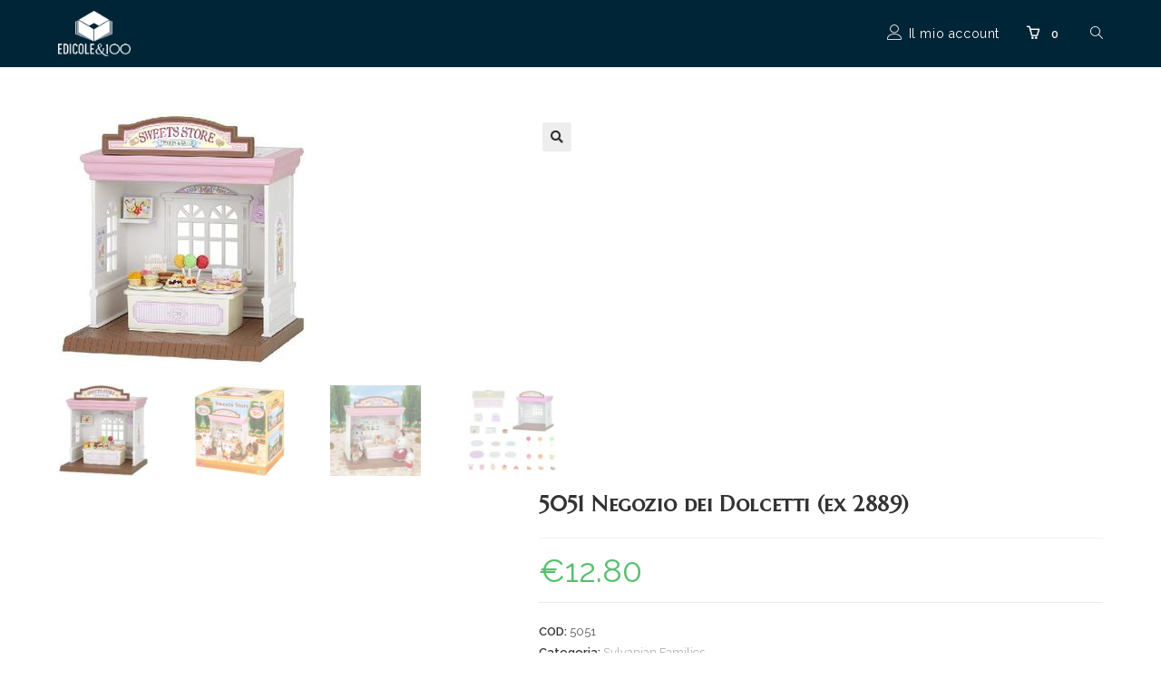

--- FILE ---
content_type: text/html; charset=UTF-8
request_url: https://www.areariservata.edicolee100.com/product/5051-negozio-dei-dolcetti-ex-2889/
body_size: 27985
content:
<!DOCTYPE html>
<html class="html" lang="it-IT">
<head>
	<meta charset="UTF-8">
	<link rel="profile" href="https://gmpg.org/xfn/11">

	<title>5051 Negozio dei Dolcetti (ex 2889) &#8211; Area riservata Edicole &amp;100</title>
<meta name='robots' content='max-image-preview:large' />
<link rel="pingback" href="https://www.areariservata.edicolee100.com/xmlrpc.php">
<meta name="viewport" content="width=device-width, initial-scale=1"><link rel='dns-prefetch' href='//fonts.googleapis.com' />
<link rel="alternate" type="application/rss+xml" title="Area riservata Edicole &amp;100 &raquo; Feed" href="https://www.areariservata.edicolee100.com/feed/" />
<link rel="alternate" type="application/rss+xml" title="Area riservata Edicole &amp;100 &raquo; Feed dei commenti" href="https://www.areariservata.edicolee100.com/comments/feed/" />
<link rel="alternate" type="application/rss+xml" title="Area riservata Edicole &amp;100 &raquo; 5051 Negozio dei Dolcetti (ex 2889) Feed dei commenti" href="https://www.areariservata.edicolee100.com/product/5051-negozio-dei-dolcetti-ex-2889/feed/" />
<script>
window._wpemojiSettings = {"baseUrl":"https:\/\/s.w.org\/images\/core\/emoji\/15.0.3\/72x72\/","ext":".png","svgUrl":"https:\/\/s.w.org\/images\/core\/emoji\/15.0.3\/svg\/","svgExt":".svg","source":{"concatemoji":"https:\/\/www.areariservata.edicolee100.com\/wp-includes\/js\/wp-emoji-release.min.js?ver=6.5.7"}};
/*! This file is auto-generated */
!function(i,n){var o,s,e;function c(e){try{var t={supportTests:e,timestamp:(new Date).valueOf()};sessionStorage.setItem(o,JSON.stringify(t))}catch(e){}}function p(e,t,n){e.clearRect(0,0,e.canvas.width,e.canvas.height),e.fillText(t,0,0);var t=new Uint32Array(e.getImageData(0,0,e.canvas.width,e.canvas.height).data),r=(e.clearRect(0,0,e.canvas.width,e.canvas.height),e.fillText(n,0,0),new Uint32Array(e.getImageData(0,0,e.canvas.width,e.canvas.height).data));return t.every(function(e,t){return e===r[t]})}function u(e,t,n){switch(t){case"flag":return n(e,"\ud83c\udff3\ufe0f\u200d\u26a7\ufe0f","\ud83c\udff3\ufe0f\u200b\u26a7\ufe0f")?!1:!n(e,"\ud83c\uddfa\ud83c\uddf3","\ud83c\uddfa\u200b\ud83c\uddf3")&&!n(e,"\ud83c\udff4\udb40\udc67\udb40\udc62\udb40\udc65\udb40\udc6e\udb40\udc67\udb40\udc7f","\ud83c\udff4\u200b\udb40\udc67\u200b\udb40\udc62\u200b\udb40\udc65\u200b\udb40\udc6e\u200b\udb40\udc67\u200b\udb40\udc7f");case"emoji":return!n(e,"\ud83d\udc26\u200d\u2b1b","\ud83d\udc26\u200b\u2b1b")}return!1}function f(e,t,n){var r="undefined"!=typeof WorkerGlobalScope&&self instanceof WorkerGlobalScope?new OffscreenCanvas(300,150):i.createElement("canvas"),a=r.getContext("2d",{willReadFrequently:!0}),o=(a.textBaseline="top",a.font="600 32px Arial",{});return e.forEach(function(e){o[e]=t(a,e,n)}),o}function t(e){var t=i.createElement("script");t.src=e,t.defer=!0,i.head.appendChild(t)}"undefined"!=typeof Promise&&(o="wpEmojiSettingsSupports",s=["flag","emoji"],n.supports={everything:!0,everythingExceptFlag:!0},e=new Promise(function(e){i.addEventListener("DOMContentLoaded",e,{once:!0})}),new Promise(function(t){var n=function(){try{var e=JSON.parse(sessionStorage.getItem(o));if("object"==typeof e&&"number"==typeof e.timestamp&&(new Date).valueOf()<e.timestamp+604800&&"object"==typeof e.supportTests)return e.supportTests}catch(e){}return null}();if(!n){if("undefined"!=typeof Worker&&"undefined"!=typeof OffscreenCanvas&&"undefined"!=typeof URL&&URL.createObjectURL&&"undefined"!=typeof Blob)try{var e="postMessage("+f.toString()+"("+[JSON.stringify(s),u.toString(),p.toString()].join(",")+"));",r=new Blob([e],{type:"text/javascript"}),a=new Worker(URL.createObjectURL(r),{name:"wpTestEmojiSupports"});return void(a.onmessage=function(e){c(n=e.data),a.terminate(),t(n)})}catch(e){}c(n=f(s,u,p))}t(n)}).then(function(e){for(var t in e)n.supports[t]=e[t],n.supports.everything=n.supports.everything&&n.supports[t],"flag"!==t&&(n.supports.everythingExceptFlag=n.supports.everythingExceptFlag&&n.supports[t]);n.supports.everythingExceptFlag=n.supports.everythingExceptFlag&&!n.supports.flag,n.DOMReady=!1,n.readyCallback=function(){n.DOMReady=!0}}).then(function(){return e}).then(function(){var e;n.supports.everything||(n.readyCallback(),(e=n.source||{}).concatemoji?t(e.concatemoji):e.wpemoji&&e.twemoji&&(t(e.twemoji),t(e.wpemoji)))}))}((window,document),window._wpemojiSettings);
</script>
<link rel='stylesheet' id='elementor-frontend-css' href='https://www.areariservata.edicolee100.com/wp-content/plugins/elementor/assets/css/frontend.min.css?ver=3.27.3' media='all' />
<link rel='stylesheet' id='elementor-post-16725-css' href='https://www.areariservata.edicolee100.com/wp-content/uploads/elementor/css/post-16725.css?ver=1739385726' media='all' />
<link rel='stylesheet' id='premium-addons-css' href='https://www.areariservata.edicolee100.com/wp-content/plugins/premium-addons-for-elementor/assets/frontend/min-css/premium-addons.min.css?ver=4.10.83' media='all' />
<style id='wp-emoji-styles-inline-css'>

	img.wp-smiley, img.emoji {
		display: inline !important;
		border: none !important;
		box-shadow: none !important;
		height: 1em !important;
		width: 1em !important;
		margin: 0 0.07em !important;
		vertical-align: -0.1em !important;
		background: none !important;
		padding: 0 !important;
	}
</style>
<link rel='stylesheet' id='wp-block-library-css' href='https://www.areariservata.edicolee100.com/wp-includes/css/dist/block-library/style.min.css?ver=6.5.7' media='all' />
<style id='wp-block-library-theme-inline-css'>
.wp-block-audio figcaption{color:#555;font-size:13px;text-align:center}.is-dark-theme .wp-block-audio figcaption{color:#ffffffa6}.wp-block-audio{margin:0 0 1em}.wp-block-code{border:1px solid #ccc;border-radius:4px;font-family:Menlo,Consolas,monaco,monospace;padding:.8em 1em}.wp-block-embed figcaption{color:#555;font-size:13px;text-align:center}.is-dark-theme .wp-block-embed figcaption{color:#ffffffa6}.wp-block-embed{margin:0 0 1em}.blocks-gallery-caption{color:#555;font-size:13px;text-align:center}.is-dark-theme .blocks-gallery-caption{color:#ffffffa6}.wp-block-image figcaption{color:#555;font-size:13px;text-align:center}.is-dark-theme .wp-block-image figcaption{color:#ffffffa6}.wp-block-image{margin:0 0 1em}.wp-block-pullquote{border-bottom:4px solid;border-top:4px solid;color:currentColor;margin-bottom:1.75em}.wp-block-pullquote cite,.wp-block-pullquote footer,.wp-block-pullquote__citation{color:currentColor;font-size:.8125em;font-style:normal;text-transform:uppercase}.wp-block-quote{border-left:.25em solid;margin:0 0 1.75em;padding-left:1em}.wp-block-quote cite,.wp-block-quote footer{color:currentColor;font-size:.8125em;font-style:normal;position:relative}.wp-block-quote.has-text-align-right{border-left:none;border-right:.25em solid;padding-left:0;padding-right:1em}.wp-block-quote.has-text-align-center{border:none;padding-left:0}.wp-block-quote.is-large,.wp-block-quote.is-style-large,.wp-block-quote.is-style-plain{border:none}.wp-block-search .wp-block-search__label{font-weight:700}.wp-block-search__button{border:1px solid #ccc;padding:.375em .625em}:where(.wp-block-group.has-background){padding:1.25em 2.375em}.wp-block-separator.has-css-opacity{opacity:.4}.wp-block-separator{border:none;border-bottom:2px solid;margin-left:auto;margin-right:auto}.wp-block-separator.has-alpha-channel-opacity{opacity:1}.wp-block-separator:not(.is-style-wide):not(.is-style-dots){width:100px}.wp-block-separator.has-background:not(.is-style-dots){border-bottom:none;height:1px}.wp-block-separator.has-background:not(.is-style-wide):not(.is-style-dots){height:2px}.wp-block-table{margin:0 0 1em}.wp-block-table td,.wp-block-table th{word-break:normal}.wp-block-table figcaption{color:#555;font-size:13px;text-align:center}.is-dark-theme .wp-block-table figcaption{color:#ffffffa6}.wp-block-video figcaption{color:#555;font-size:13px;text-align:center}.is-dark-theme .wp-block-video figcaption{color:#ffffffa6}.wp-block-video{margin:0 0 1em}.wp-block-template-part.has-background{margin-bottom:0;margin-top:0;padding:1.25em 2.375em}
</style>
<link rel='stylesheet' id='wc-blocks-vendors-style-css' href='https://www.areariservata.edicolee100.com/wp-content/plugins/woocommerce/packages/woocommerce-blocks/build/wc-blocks-vendors-style.css?ver=8.5.1' media='all' />
<link rel='stylesheet' id='wc-blocks-style-css' href='https://www.areariservata.edicolee100.com/wp-content/plugins/woocommerce/packages/woocommerce-blocks/build/wc-blocks-style.css?ver=8.5.1' media='all' />
<style id='classic-theme-styles-inline-css'>
/*! This file is auto-generated */
.wp-block-button__link{color:#fff;background-color:#32373c;border-radius:9999px;box-shadow:none;text-decoration:none;padding:calc(.667em + 2px) calc(1.333em + 2px);font-size:1.125em}.wp-block-file__button{background:#32373c;color:#fff;text-decoration:none}
</style>
<style id='global-styles-inline-css'>
body{--wp--preset--color--black: #000000;--wp--preset--color--cyan-bluish-gray: #abb8c3;--wp--preset--color--white: #ffffff;--wp--preset--color--pale-pink: #f78da7;--wp--preset--color--vivid-red: #cf2e2e;--wp--preset--color--luminous-vivid-orange: #ff6900;--wp--preset--color--luminous-vivid-amber: #fcb900;--wp--preset--color--light-green-cyan: #7bdcb5;--wp--preset--color--vivid-green-cyan: #00d084;--wp--preset--color--pale-cyan-blue: #8ed1fc;--wp--preset--color--vivid-cyan-blue: #0693e3;--wp--preset--color--vivid-purple: #9b51e0;--wp--preset--gradient--vivid-cyan-blue-to-vivid-purple: linear-gradient(135deg,rgba(6,147,227,1) 0%,rgb(155,81,224) 100%);--wp--preset--gradient--light-green-cyan-to-vivid-green-cyan: linear-gradient(135deg,rgb(122,220,180) 0%,rgb(0,208,130) 100%);--wp--preset--gradient--luminous-vivid-amber-to-luminous-vivid-orange: linear-gradient(135deg,rgba(252,185,0,1) 0%,rgba(255,105,0,1) 100%);--wp--preset--gradient--luminous-vivid-orange-to-vivid-red: linear-gradient(135deg,rgba(255,105,0,1) 0%,rgb(207,46,46) 100%);--wp--preset--gradient--very-light-gray-to-cyan-bluish-gray: linear-gradient(135deg,rgb(238,238,238) 0%,rgb(169,184,195) 100%);--wp--preset--gradient--cool-to-warm-spectrum: linear-gradient(135deg,rgb(74,234,220) 0%,rgb(151,120,209) 20%,rgb(207,42,186) 40%,rgb(238,44,130) 60%,rgb(251,105,98) 80%,rgb(254,248,76) 100%);--wp--preset--gradient--blush-light-purple: linear-gradient(135deg,rgb(255,206,236) 0%,rgb(152,150,240) 100%);--wp--preset--gradient--blush-bordeaux: linear-gradient(135deg,rgb(254,205,165) 0%,rgb(254,45,45) 50%,rgb(107,0,62) 100%);--wp--preset--gradient--luminous-dusk: linear-gradient(135deg,rgb(255,203,112) 0%,rgb(199,81,192) 50%,rgb(65,88,208) 100%);--wp--preset--gradient--pale-ocean: linear-gradient(135deg,rgb(255,245,203) 0%,rgb(182,227,212) 50%,rgb(51,167,181) 100%);--wp--preset--gradient--electric-grass: linear-gradient(135deg,rgb(202,248,128) 0%,rgb(113,206,126) 100%);--wp--preset--gradient--midnight: linear-gradient(135deg,rgb(2,3,129) 0%,rgb(40,116,252) 100%);--wp--preset--font-size--small: 13px;--wp--preset--font-size--medium: 20px;--wp--preset--font-size--large: 36px;--wp--preset--font-size--x-large: 42px;--wp--preset--spacing--20: 0.44rem;--wp--preset--spacing--30: 0.67rem;--wp--preset--spacing--40: 1rem;--wp--preset--spacing--50: 1.5rem;--wp--preset--spacing--60: 2.25rem;--wp--preset--spacing--70: 3.38rem;--wp--preset--spacing--80: 5.06rem;--wp--preset--shadow--natural: 6px 6px 9px rgba(0, 0, 0, 0.2);--wp--preset--shadow--deep: 12px 12px 50px rgba(0, 0, 0, 0.4);--wp--preset--shadow--sharp: 6px 6px 0px rgba(0, 0, 0, 0.2);--wp--preset--shadow--outlined: 6px 6px 0px -3px rgba(255, 255, 255, 1), 6px 6px rgba(0, 0, 0, 1);--wp--preset--shadow--crisp: 6px 6px 0px rgba(0, 0, 0, 1);}:where(.is-layout-flex){gap: 0.5em;}:where(.is-layout-grid){gap: 0.5em;}body .is-layout-flex{display: flex;}body .is-layout-flex{flex-wrap: wrap;align-items: center;}body .is-layout-flex > *{margin: 0;}body .is-layout-grid{display: grid;}body .is-layout-grid > *{margin: 0;}:where(.wp-block-columns.is-layout-flex){gap: 2em;}:where(.wp-block-columns.is-layout-grid){gap: 2em;}:where(.wp-block-post-template.is-layout-flex){gap: 1.25em;}:where(.wp-block-post-template.is-layout-grid){gap: 1.25em;}.has-black-color{color: var(--wp--preset--color--black) !important;}.has-cyan-bluish-gray-color{color: var(--wp--preset--color--cyan-bluish-gray) !important;}.has-white-color{color: var(--wp--preset--color--white) !important;}.has-pale-pink-color{color: var(--wp--preset--color--pale-pink) !important;}.has-vivid-red-color{color: var(--wp--preset--color--vivid-red) !important;}.has-luminous-vivid-orange-color{color: var(--wp--preset--color--luminous-vivid-orange) !important;}.has-luminous-vivid-amber-color{color: var(--wp--preset--color--luminous-vivid-amber) !important;}.has-light-green-cyan-color{color: var(--wp--preset--color--light-green-cyan) !important;}.has-vivid-green-cyan-color{color: var(--wp--preset--color--vivid-green-cyan) !important;}.has-pale-cyan-blue-color{color: var(--wp--preset--color--pale-cyan-blue) !important;}.has-vivid-cyan-blue-color{color: var(--wp--preset--color--vivid-cyan-blue) !important;}.has-vivid-purple-color{color: var(--wp--preset--color--vivid-purple) !important;}.has-black-background-color{background-color: var(--wp--preset--color--black) !important;}.has-cyan-bluish-gray-background-color{background-color: var(--wp--preset--color--cyan-bluish-gray) !important;}.has-white-background-color{background-color: var(--wp--preset--color--white) !important;}.has-pale-pink-background-color{background-color: var(--wp--preset--color--pale-pink) !important;}.has-vivid-red-background-color{background-color: var(--wp--preset--color--vivid-red) !important;}.has-luminous-vivid-orange-background-color{background-color: var(--wp--preset--color--luminous-vivid-orange) !important;}.has-luminous-vivid-amber-background-color{background-color: var(--wp--preset--color--luminous-vivid-amber) !important;}.has-light-green-cyan-background-color{background-color: var(--wp--preset--color--light-green-cyan) !important;}.has-vivid-green-cyan-background-color{background-color: var(--wp--preset--color--vivid-green-cyan) !important;}.has-pale-cyan-blue-background-color{background-color: var(--wp--preset--color--pale-cyan-blue) !important;}.has-vivid-cyan-blue-background-color{background-color: var(--wp--preset--color--vivid-cyan-blue) !important;}.has-vivid-purple-background-color{background-color: var(--wp--preset--color--vivid-purple) !important;}.has-black-border-color{border-color: var(--wp--preset--color--black) !important;}.has-cyan-bluish-gray-border-color{border-color: var(--wp--preset--color--cyan-bluish-gray) !important;}.has-white-border-color{border-color: var(--wp--preset--color--white) !important;}.has-pale-pink-border-color{border-color: var(--wp--preset--color--pale-pink) !important;}.has-vivid-red-border-color{border-color: var(--wp--preset--color--vivid-red) !important;}.has-luminous-vivid-orange-border-color{border-color: var(--wp--preset--color--luminous-vivid-orange) !important;}.has-luminous-vivid-amber-border-color{border-color: var(--wp--preset--color--luminous-vivid-amber) !important;}.has-light-green-cyan-border-color{border-color: var(--wp--preset--color--light-green-cyan) !important;}.has-vivid-green-cyan-border-color{border-color: var(--wp--preset--color--vivid-green-cyan) !important;}.has-pale-cyan-blue-border-color{border-color: var(--wp--preset--color--pale-cyan-blue) !important;}.has-vivid-cyan-blue-border-color{border-color: var(--wp--preset--color--vivid-cyan-blue) !important;}.has-vivid-purple-border-color{border-color: var(--wp--preset--color--vivid-purple) !important;}.has-vivid-cyan-blue-to-vivid-purple-gradient-background{background: var(--wp--preset--gradient--vivid-cyan-blue-to-vivid-purple) !important;}.has-light-green-cyan-to-vivid-green-cyan-gradient-background{background: var(--wp--preset--gradient--light-green-cyan-to-vivid-green-cyan) !important;}.has-luminous-vivid-amber-to-luminous-vivid-orange-gradient-background{background: var(--wp--preset--gradient--luminous-vivid-amber-to-luminous-vivid-orange) !important;}.has-luminous-vivid-orange-to-vivid-red-gradient-background{background: var(--wp--preset--gradient--luminous-vivid-orange-to-vivid-red) !important;}.has-very-light-gray-to-cyan-bluish-gray-gradient-background{background: var(--wp--preset--gradient--very-light-gray-to-cyan-bluish-gray) !important;}.has-cool-to-warm-spectrum-gradient-background{background: var(--wp--preset--gradient--cool-to-warm-spectrum) !important;}.has-blush-light-purple-gradient-background{background: var(--wp--preset--gradient--blush-light-purple) !important;}.has-blush-bordeaux-gradient-background{background: var(--wp--preset--gradient--blush-bordeaux) !important;}.has-luminous-dusk-gradient-background{background: var(--wp--preset--gradient--luminous-dusk) !important;}.has-pale-ocean-gradient-background{background: var(--wp--preset--gradient--pale-ocean) !important;}.has-electric-grass-gradient-background{background: var(--wp--preset--gradient--electric-grass) !important;}.has-midnight-gradient-background{background: var(--wp--preset--gradient--midnight) !important;}.has-small-font-size{font-size: var(--wp--preset--font-size--small) !important;}.has-medium-font-size{font-size: var(--wp--preset--font-size--medium) !important;}.has-large-font-size{font-size: var(--wp--preset--font-size--large) !important;}.has-x-large-font-size{font-size: var(--wp--preset--font-size--x-large) !important;}
.wp-block-navigation a:where(:not(.wp-element-button)){color: inherit;}
:where(.wp-block-post-template.is-layout-flex){gap: 1.25em;}:where(.wp-block-post-template.is-layout-grid){gap: 1.25em;}
:where(.wp-block-columns.is-layout-flex){gap: 2em;}:where(.wp-block-columns.is-layout-grid){gap: 2em;}
.wp-block-pullquote{font-size: 1.5em;line-height: 1.6;}
</style>
<link rel='stylesheet' id='contact-form-7-css' href='https://www.areariservata.edicolee100.com/wp-content/plugins/contact-form-7/includes/css/styles.css?ver=5.9.8' media='all' />
<link rel='stylesheet' id='hide-admin-bar-based-on-user-roles-css' href='https://www.areariservata.edicolee100.com/wp-content/plugins/hide-admin-bar-based-on-user-roles/public/css/hide-admin-bar-based-on-user-roles-public.css?ver=4.1.0' media='all' />
<link rel='stylesheet' id='tutor-icon-css' href='https://www.areariservata.edicolee100.com/wp-content/plugins/tutor/assets/css/tutor-icon.min.css?ver=3.2.3' media='all' />
<link rel='stylesheet' id='tutor-css' href='https://www.areariservata.edicolee100.com/wp-content/plugins/tutor/assets/css/tutor.min.css?ver=3.2.3' media='all' />
<link rel='stylesheet' id='tutor-frontend-css' href='https://www.areariservata.edicolee100.com/wp-content/plugins/tutor/assets/css/tutor-front.min.css?ver=3.2.3' media='all' />
<style id='tutor-frontend-inline-css'>
.mce-notification.mce-notification-error{display: none !important;}
:root{--tutor-color-primary:#3e64de;--tutor-color-primary-rgb:62, 100, 222;--tutor-color-primary-hover:#395bca;--tutor-color-primary-hover-rgb:57, 91, 202;--tutor-body-color:#212327;--tutor-body-color-rgb:33, 35, 39;--tutor-border-color:#cdcfd5;--tutor-border-color-rgb:205, 207, 213;--tutor-color-gray:#CDCFD5;--tutor-color-gray-rgb:205, 207, 213;}
</style>
<link rel='stylesheet' id='tutor_oceanwp-css' href='https://www.areariservata.edicolee100.com/wp-content/plugins/tutor/includes/theme-compatibility/oceanwp/assets/css/style.css?ver=6.5.7' media='all' />
<link rel='stylesheet' id='photoswipe-css' href='https://www.areariservata.edicolee100.com/wp-content/plugins/woocommerce/assets/css/photoswipe/photoswipe.min.css?ver=7.0.0' media='all' />
<link rel='stylesheet' id='photoswipe-default-skin-css' href='https://www.areariservata.edicolee100.com/wp-content/plugins/woocommerce/assets/css/photoswipe/default-skin/default-skin.min.css?ver=7.0.0' media='all' />
<style id='woocommerce-inline-inline-css'>
.woocommerce form .form-row .required { visibility: visible; }
</style>
<link rel='stylesheet' id='oceanwp-woo-mini-cart-css' href='https://www.areariservata.edicolee100.com/wp-content/themes/oceanwp/assets/css/woo/woo-mini-cart.min.css?ver=6.5.7' media='all' />
<link rel='stylesheet' id='font-awesome-css' href='https://www.areariservata.edicolee100.com/wp-content/themes/oceanwp/assets/fonts/fontawesome/css/all.min.css?ver=5.15.1' media='all' />
<link rel='stylesheet' id='simple-line-icons-css' href='https://www.areariservata.edicolee100.com/wp-content/themes/oceanwp/assets/css/third/simple-line-icons.min.css?ver=2.4.0' media='all' />
<link rel='stylesheet' id='oceanwp-style-css' href='https://www.areariservata.edicolee100.com/wp-content/themes/oceanwp/assets/css/style.min.css?ver=3.3.5' media='all' />
<link rel='stylesheet' id='oceanwp-google-font-raleway-css' href='//fonts.googleapis.com/css?family=Raleway%3A100%2C200%2C300%2C400%2C500%2C600%2C700%2C800%2C900%2C100i%2C200i%2C300i%2C400i%2C500i%2C600i%2C700i%2C800i%2C900i&#038;subset=latin&#038;display=swap&#038;ver=6.5.7' media='all' />
<link rel='stylesheet' id='oceanwp-google-font-marcellus-sc-css' href='//fonts.googleapis.com/css?family=Marcellus+SC%3A100%2C200%2C300%2C400%2C500%2C600%2C700%2C800%2C900%2C100i%2C200i%2C300i%2C400i%2C500i%2C600i%2C700i%2C800i%2C900i&#038;subset=latin&#038;display=swap&#038;ver=6.5.7' media='all' />
<link rel='stylesheet' id='wcfm_enquiry_tab_css-css' href='https://www.areariservata.edicolee100.com/wp-content/plugins/wc-frontend-manager/assets/css/min/enquiry/wcfm-style-enquiry-tab.css?ver=6.7.15' media='all' />
<link rel='stylesheet' id='wcfm_product_multivendor_css-css' href='https://www.areariservata.edicolee100.com/wp-content/plugins/wc-multivendor-marketplace/assets/css/product_multivendor/wcfmmp-style-product-multivendor.css?ver=6.7.15' media='all' />
<link rel='stylesheet' id='jquery-ui-style-css' href='https://www.areariservata.edicolee100.com/wp-content/plugins/woocommerce/assets/css/jquery-ui/jquery-ui.min.css?ver=7.0.0' media='all' />
<link rel='stylesheet' id='wcfm_fa_icon_css-css' href='https://www.areariservata.edicolee100.com/wp-content/plugins/wc-frontend-manager/assets/fonts/font-awesome/css/wcfmicon.min.css?ver=6.7.15' media='all' />
<link rel='stylesheet' id='wcfm_core_css-css' href='https://www.areariservata.edicolee100.com/wp-content/plugins/wc-frontend-manager/assets/css/min/wcfm-style-core.css?ver=6.7.15' media='all' />
<link rel='stylesheet' id='wcfmmp_product_css-css' href='https://www.areariservata.edicolee100.com/wp-content/plugins/wc-multivendor-marketplace/assets/css/min/store/wcfmmp-style-product.css?ver=3.6.13' media='all' />
<link rel='stylesheet' id='oceanwp-woocommerce-css' href='https://www.areariservata.edicolee100.com/wp-content/themes/oceanwp/assets/css/woo/woocommerce.min.css?ver=6.5.7' media='all' />
<link rel='stylesheet' id='oceanwp-woo-star-font-css' href='https://www.areariservata.edicolee100.com/wp-content/themes/oceanwp/assets/css/woo/woo-star-font.min.css?ver=6.5.7' media='all' />
<link rel='stylesheet' id='oceanwp-woo-hover-style-css' href='https://www.areariservata.edicolee100.com/wp-content/themes/oceanwp/assets/css/woo/hover-style.min.css?ver=6.5.7' media='all' />
<link rel='stylesheet' id='oceanwp-woo-quick-view-css' href='https://www.areariservata.edicolee100.com/wp-content/themes/oceanwp/assets/css/woo/woo-quick-view.min.css?ver=6.5.7' media='all' />
<link rel='stylesheet' id='oceanwp-woo-floating-bar-css' href='https://www.areariservata.edicolee100.com/wp-content/themes/oceanwp/assets/css/woo/woo-floating-bar.min.css?ver=6.5.7' media='all' />
<link rel='stylesheet' id='ekit-widget-styles-css' href='https://www.areariservata.edicolee100.com/wp-content/plugins/elementskit-lite/widgets/init/assets/css/widget-styles.css?ver=3.4.3' media='all' />
<link rel='stylesheet' id='ekit-responsive-css' href='https://www.areariservata.edicolee100.com/wp-content/plugins/elementskit-lite/widgets/init/assets/css/responsive.css?ver=3.4.3' media='all' />
<link rel='stylesheet' id='eael-general-css' href='https://www.areariservata.edicolee100.com/wp-content/plugins/essential-addons-for-elementor-lite/assets/front-end/css/view/general.min.css?ver=6.1.2' media='all' />
<link rel='stylesheet' id='um_modal-css' href='https://www.areariservata.edicolee100.com/wp-content/plugins/ultimate-member/assets/css/um-modal.min.css?ver=2.9.2' media='all' />
<link rel='stylesheet' id='um_ui-css' href='https://www.areariservata.edicolee100.com/wp-content/plugins/ultimate-member/assets/libs/jquery-ui/jquery-ui.min.css?ver=1.13.2' media='all' />
<link rel='stylesheet' id='um_tipsy-css' href='https://www.areariservata.edicolee100.com/wp-content/plugins/ultimate-member/assets/libs/tipsy/tipsy.min.css?ver=1.0.0a' media='all' />
<link rel='stylesheet' id='um_raty-css' href='https://www.areariservata.edicolee100.com/wp-content/plugins/ultimate-member/assets/libs/raty/um-raty.min.css?ver=2.6.0' media='all' />
<link rel='stylesheet' id='select2-css' href='https://www.areariservata.edicolee100.com/wp-content/plugins/ultimate-member/assets/libs/select2/select2.min.css?ver=4.0.13' media='all' />
<link rel='stylesheet' id='um_fileupload-css' href='https://www.areariservata.edicolee100.com/wp-content/plugins/ultimate-member/assets/css/um-fileupload.min.css?ver=2.9.2' media='all' />
<link rel='stylesheet' id='um_confirm-css' href='https://www.areariservata.edicolee100.com/wp-content/plugins/ultimate-member/assets/libs/um-confirm/um-confirm.min.css?ver=1.0' media='all' />
<link rel='stylesheet' id='um_datetime-css' href='https://www.areariservata.edicolee100.com/wp-content/plugins/ultimate-member/assets/libs/pickadate/default.min.css?ver=3.6.2' media='all' />
<link rel='stylesheet' id='um_datetime_date-css' href='https://www.areariservata.edicolee100.com/wp-content/plugins/ultimate-member/assets/libs/pickadate/default.date.min.css?ver=3.6.2' media='all' />
<link rel='stylesheet' id='um_datetime_time-css' href='https://www.areariservata.edicolee100.com/wp-content/plugins/ultimate-member/assets/libs/pickadate/default.time.min.css?ver=3.6.2' media='all' />
<link rel='stylesheet' id='um_fonticons_ii-css' href='https://www.areariservata.edicolee100.com/wp-content/plugins/ultimate-member/assets/libs/legacy/fonticons/fonticons-ii.min.css?ver=2.9.2' media='all' />
<link rel='stylesheet' id='um_fonticons_fa-css' href='https://www.areariservata.edicolee100.com/wp-content/plugins/ultimate-member/assets/libs/legacy/fonticons/fonticons-fa.min.css?ver=2.9.2' media='all' />
<link rel='stylesheet' id='um_fontawesome-css' href='https://www.areariservata.edicolee100.com/wp-content/plugins/ultimate-member/assets/css/um-fontawesome.min.css?ver=6.5.2' media='all' />
<link rel='stylesheet' id='um_common-css' href='https://www.areariservata.edicolee100.com/wp-content/plugins/ultimate-member/assets/css/common.min.css?ver=2.9.2' media='all' />
<link rel='stylesheet' id='um_responsive-css' href='https://www.areariservata.edicolee100.com/wp-content/plugins/ultimate-member/assets/css/um-responsive.min.css?ver=2.9.2' media='all' />
<link rel='stylesheet' id='um_styles-css' href='https://www.areariservata.edicolee100.com/wp-content/plugins/ultimate-member/assets/css/um-styles.min.css?ver=2.9.2' media='all' />
<link rel='stylesheet' id='um_crop-css' href='https://www.areariservata.edicolee100.com/wp-content/plugins/ultimate-member/assets/libs/cropper/cropper.min.css?ver=1.6.1' media='all' />
<link rel='stylesheet' id='um_profile-css' href='https://www.areariservata.edicolee100.com/wp-content/plugins/ultimate-member/assets/css/um-profile.min.css?ver=2.9.2' media='all' />
<link rel='stylesheet' id='um_account-css' href='https://www.areariservata.edicolee100.com/wp-content/plugins/ultimate-member/assets/css/um-account.min.css?ver=2.9.2' media='all' />
<link rel='stylesheet' id='um_misc-css' href='https://www.areariservata.edicolee100.com/wp-content/plugins/ultimate-member/assets/css/um-misc.min.css?ver=2.9.2' media='all' />
<link rel='stylesheet' id='um_default_css-css' href='https://www.areariservata.edicolee100.com/wp-content/plugins/ultimate-member/assets/css/um-old-default.min.css?ver=2.9.2' media='all' />
<link rel='stylesheet' id='wpgdprc-front-css-css' href='https://www.areariservata.edicolee100.com/wp-content/plugins/wp-gdpr-compliance/Assets/css/front.css?ver=1666107018' media='all' />
<style id='wpgdprc-front-css-inline-css'>
:root{--wp-gdpr--bar--background-color: #000000;--wp-gdpr--bar--color: #ffffff;--wp-gdpr--button--background-color: #ffffff;--wp-gdpr--button--background-color--darken: #d8d8d8;--wp-gdpr--button--color: #ffffff;}
</style>
<link rel='stylesheet' id='oe-widgets-style-css' href='https://www.areariservata.edicolee100.com/wp-content/plugins/ocean-extra/assets/css/widgets.css?ver=6.5.7' media='all' />
<link rel='stylesheet' id='google-fonts-1-css' href='https://fonts.googleapis.com/css?family=Roboto%3A100%2C100italic%2C200%2C200italic%2C300%2C300italic%2C400%2C400italic%2C500%2C500italic%2C600%2C600italic%2C700%2C700italic%2C800%2C800italic%2C900%2C900italic&#038;display=auto&#038;ver=6.5.7' media='all' />
<link rel='stylesheet' id='elementor-icons-shared-0-css' href='https://www.areariservata.edicolee100.com/wp-content/plugins/elementor/assets/lib/font-awesome/css/fontawesome.min.css?ver=5.15.3' media='all' />
<link rel='stylesheet' id='elementor-icons-fa-brands-css' href='https://www.areariservata.edicolee100.com/wp-content/plugins/elementor/assets/lib/font-awesome/css/brands.min.css?ver=5.15.3' media='all' />
<link rel="preconnect" href="https://fonts.gstatic.com/" crossorigin><script type="text/template" id="tmpl-variation-template">
	<div class="woocommerce-variation-description">{{{ data.variation.variation_description }}}</div>
	<div class="woocommerce-variation-price">{{{ data.variation.price_html }}}</div>
	<div class="woocommerce-variation-availability">{{{ data.variation.availability_html }}}</div>
</script>
<script type="text/template" id="tmpl-unavailable-variation-template">
	<p>Questo prodotto non è disponibile. Scegli un&#039;altra combinazione.</p>
</script>
<!--n2css--><!--n2js--><script src="https://www.areariservata.edicolee100.com/wp-includes/js/jquery/jquery.min.js?ver=3.7.1" id="jquery-core-js"></script>
<script src="https://www.areariservata.edicolee100.com/wp-includes/js/jquery/jquery-migrate.min.js?ver=3.4.1" id="jquery-migrate-js"></script>
<script src="https://www.areariservata.edicolee100.com/wp-content/plugins/hide-admin-bar-based-on-user-roles/public/js/hide-admin-bar-based-on-user-roles-public.js?ver=4.1.0" id="hide-admin-bar-based-on-user-roles-js"></script>
<script id="print-invoices-packing-slip-labels-for-woocommerce_public-js-extra">
var wf_pklist_params_public = {"show_document_preview":"No","document_access_type":"logged_in","is_user_logged_in":"","msgs":{"invoice_number_prompt_free_order":"\u2018Genera fattura per gli ordini gratuiti\u2019 \u00e8 disabilitato in Fattura > Generali > Opzioni avanzate. Stai cercando di generare la fattura per questo ordine gratuito. Procedere?","creditnote_number_prompt":"Il rimborso in questo ordine sembra non avere ancora un numero di credito. Vuoi generarne uno manualmente?","invoice_number_prompt_no_from_addr":"Compila il campo `indirizzo del mittente` nelle impostazioni generali del plugin.","invoice_title_prompt":"Fattura","invoice_number_prompt":"il numero non \u00e8 stato ancora generato. Vuoi generarne uno manualmente?","pop_dont_show_again":false,"request_error":"Errore nella richiesta.","error_loading_data":"Errore durante il caricamento dei dati.","min_value_error":"il valore minimo dovrebbe essere","generating_document_text":"Generazione documento...","new_tab_open_error":"Impossibile aprire una nuova scheda. Controlla le impostazioni del browser."}};
</script>
<script src="https://www.areariservata.edicolee100.com/wp-content/plugins/print-invoices-packing-slip-labels-for-woocommerce/public/js/wf-woocommerce-packing-list-public.js?ver=4.7.4" id="print-invoices-packing-slip-labels-for-woocommerce_public-js"></script>
<script src="https://www.areariservata.edicolee100.com/wp-content/plugins/ultimate-member/assets/js/um-gdpr.min.js?ver=2.9.2" id="um-gdpr-js"></script>
<script id="wpgdprc-front-js-js-extra">
var wpgdprcFront = {"ajaxUrl":"https:\/\/www.areariservata.edicolee100.com\/wp-admin\/admin-ajax.php","ajaxNonce":"f470ddee5a","ajaxArg":"security","pluginPrefix":"wpgdprc","blogId":"1","isMultiSite":"","locale":"it_IT","showSignUpModal":"","showFormModal":"","cookieName":"wpgdprc-consent","consentVersion":"","path":"\/","prefix":"wpgdprc"};
</script>
<script src="https://www.areariservata.edicolee100.com/wp-content/plugins/wp-gdpr-compliance/Assets/js/front.min.js?ver=1666107018" id="wpgdprc-front-js-js"></script>
<link rel="https://api.w.org/" href="https://www.areariservata.edicolee100.com/wp-json/" /><link rel="alternate" type="application/json" href="https://www.areariservata.edicolee100.com/wp-json/wp/v2/product/71571" /><link rel="EditURI" type="application/rsd+xml" title="RSD" href="https://www.areariservata.edicolee100.com/xmlrpc.php?rsd" />
<meta name="generator" content="WordPress 6.5.7" />
<meta name="generator" content="TutorLMS 3.2.3" />
<meta name="generator" content="WooCommerce 7.0.0" />
<link rel='shortlink' href='https://www.areariservata.edicolee100.com/?p=71571' />
<link rel="alternate" type="application/json+oembed" href="https://www.areariservata.edicolee100.com/wp-json/oembed/1.0/embed?url=https%3A%2F%2Fwww.areariservata.edicolee100.com%2Fproduct%2F5051-negozio-dei-dolcetti-ex-2889%2F" />
<link rel="alternate" type="text/xml+oembed" href="https://www.areariservata.edicolee100.com/wp-json/oembed/1.0/embed?url=https%3A%2F%2Fwww.areariservata.edicolee100.com%2Fproduct%2F5051-negozio-dei-dolcetti-ex-2889%2F&#038;format=xml" />
		<style type="text/css">
			.um_request_name {
				display: none !important;
			}
		</style>
			<script>
			document.documentElement.className = document.documentElement.className.replace('no-js', 'js');
		</script>
				<style>
			.no-js img.lazyload {
				display: none;
			}

			figure.wp-block-image img.lazyloading {
				min-width: 150px;
			}

						.lazyload, .lazyloading {
				opacity: 0;
			}

			.lazyloaded {
				opacity: 1;
				transition: opacity 400ms;
				transition-delay: 0ms;
			}

					</style>
			<noscript><style>.woocommerce-product-gallery{ opacity: 1 !important; }</style></noscript>
	<meta name="generator" content="Elementor 3.27.3; features: additional_custom_breakpoints; settings: css_print_method-external, google_font-enabled, font_display-auto">
<style>.recentcomments a{display:inline !important;padding:0 !important;margin:0 !important;}</style>			<style>
				.e-con.e-parent:nth-of-type(n+4):not(.e-lazyloaded):not(.e-no-lazyload),
				.e-con.e-parent:nth-of-type(n+4):not(.e-lazyloaded):not(.e-no-lazyload) * {
					background-image: none !important;
				}
				@media screen and (max-height: 1024px) {
					.e-con.e-parent:nth-of-type(n+3):not(.e-lazyloaded):not(.e-no-lazyload),
					.e-con.e-parent:nth-of-type(n+3):not(.e-lazyloaded):not(.e-no-lazyload) * {
						background-image: none !important;
					}
				}
				@media screen and (max-height: 640px) {
					.e-con.e-parent:nth-of-type(n+2):not(.e-lazyloaded):not(.e-no-lazyload),
					.e-con.e-parent:nth-of-type(n+2):not(.e-lazyloaded):not(.e-no-lazyload) * {
						background-image: none !important;
					}
				}
			</style>
					<style id="wp-custom-css">
			div.tutor-single-course-meta.tutor-lead-meta{display:none}div.woocommerce-tabs.wc-tabs-wrapper{display:none}		</style>
		<!-- OceanWP CSS -->
<style type="text/css">
/* General CSS */.woocommerce-MyAccount-navigation ul li a:before,.woocommerce-checkout .woocommerce-info a,.woocommerce-checkout #payment ul.payment_methods .wc_payment_method>input[type=radio]:first-child:checked+label:before,.woocommerce-checkout #payment .payment_method_paypal .about_paypal,.woocommerce ul.products li.product li.category a:hover,.woocommerce ul.products li.product .button:hover,.woocommerce ul.products li.product .product-inner .added_to_cart:hover,.product_meta .posted_in a:hover,.product_meta .tagged_as a:hover,.woocommerce div.product .woocommerce-tabs ul.tabs li a:hover,.woocommerce div.product .woocommerce-tabs ul.tabs li.active a,.woocommerce .oceanwp-grid-list a.active,.woocommerce .oceanwp-grid-list a:hover,.woocommerce .oceanwp-off-canvas-filter:hover,.widget_shopping_cart ul.cart_list li .owp-grid-wrap .owp-grid a.remove:hover,.widget_product_categories li a:hover ~ .count,.widget_layered_nav li a:hover ~ .count,.woocommerce ul.products li.product:not(.product-category) .woo-entry-buttons li a:hover,a:hover,a.light:hover,.theme-heading .text::before,.theme-heading .text::after,#top-bar-content >a:hover,#top-bar-social li.oceanwp-email a:hover,#site-navigation-wrap .dropdown-menu >li >a:hover,#site-header.medium-header #medium-searchform button:hover,.oceanwp-mobile-menu-icon a:hover,.blog-entry.post .blog-entry-header .entry-title a:hover,.blog-entry.post .blog-entry-readmore a:hover,.blog-entry.thumbnail-entry .blog-entry-category a,ul.meta li a:hover,.dropcap,.single nav.post-navigation .nav-links .title,body .related-post-title a:hover,body #wp-calendar caption,body .contact-info-widget.default i,body .contact-info-widget.big-icons i,body .custom-links-widget .oceanwp-custom-links li a:hover,body .custom-links-widget .oceanwp-custom-links li a:hover:before,body .posts-thumbnails-widget li a:hover,body .social-widget li.oceanwp-email a:hover,.comment-author .comment-meta .comment-reply-link,#respond #cancel-comment-reply-link:hover,#footer-widgets .footer-box a:hover,#footer-bottom a:hover,#footer-bottom #footer-bottom-menu a:hover,.sidr a:hover,.sidr-class-dropdown-toggle:hover,.sidr-class-menu-item-has-children.active >a,.sidr-class-menu-item-has-children.active >a >.sidr-class-dropdown-toggle,input[type=checkbox]:checked:before{color:#002536}.woocommerce .oceanwp-grid-list a.active .owp-icon use,.woocommerce .oceanwp-grid-list a:hover .owp-icon use,.single nav.post-navigation .nav-links .title .owp-icon use,.blog-entry.post .blog-entry-readmore a:hover .owp-icon use,body .contact-info-widget.default .owp-icon use,body .contact-info-widget.big-icons .owp-icon use{stroke:#002536}.woocommerce div.product div.images .open-image,.wcmenucart-details.count,.woocommerce-message a,.woocommerce-error a,.woocommerce-info a,.woocommerce .widget_price_filter .ui-slider .ui-slider-handle,.woocommerce .widget_price_filter .ui-slider .ui-slider-range,.owp-product-nav li a.owp-nav-link:hover,.woocommerce div.product.owp-tabs-layout-vertical .woocommerce-tabs ul.tabs li a:after,.woocommerce .widget_product_categories li.current-cat >a ~ .count,.woocommerce .widget_product_categories li.current-cat >a:before,.woocommerce .widget_layered_nav li.chosen a ~ .count,.woocommerce .widget_layered_nav li.chosen a:before,#owp-checkout-timeline .active .timeline-wrapper,.bag-style:hover .wcmenucart-cart-icon .wcmenucart-count,.show-cart .wcmenucart-cart-icon .wcmenucart-count,.woocommerce ul.products li.product:not(.product-category) .image-wrap .button,input[type="button"],input[type="reset"],input[type="submit"],button[type="submit"],.button,#site-navigation-wrap .dropdown-menu >li.btn >a >span,.thumbnail:hover i,.post-quote-content,.omw-modal .omw-close-modal,body .contact-info-widget.big-icons li:hover i,body div.wpforms-container-full .wpforms-form input[type=submit],body div.wpforms-container-full .wpforms-form button[type=submit],body div.wpforms-container-full .wpforms-form .wpforms-page-button{background-color:#002536}.thumbnail:hover .link-post-svg-icon{background-color:#002536}body .contact-info-widget.big-icons li:hover .owp-icon{background-color:#002536}.current-shop-items-dropdown{border-top-color:#002536}.woocommerce div.product .woocommerce-tabs ul.tabs li.active a{border-bottom-color:#002536}.wcmenucart-details.count:before{border-color:#002536}.woocommerce ul.products li.product .button:hover{border-color:#002536}.woocommerce ul.products li.product .product-inner .added_to_cart:hover{border-color:#002536}.woocommerce div.product .woocommerce-tabs ul.tabs li.active a{border-color:#002536}.woocommerce .oceanwp-grid-list a.active{border-color:#002536}.woocommerce .oceanwp-grid-list a:hover{border-color:#002536}.woocommerce .oceanwp-off-canvas-filter:hover{border-color:#002536}.owp-product-nav li a.owp-nav-link:hover{border-color:#002536}.widget_shopping_cart_content .buttons .button:first-child:hover{border-color:#002536}.widget_shopping_cart ul.cart_list li .owp-grid-wrap .owp-grid a.remove:hover{border-color:#002536}.widget_product_categories li a:hover ~ .count{border-color:#002536}.woocommerce .widget_product_categories li.current-cat >a ~ .count{border-color:#002536}.woocommerce .widget_product_categories li.current-cat >a:before{border-color:#002536}.widget_layered_nav li a:hover ~ .count{border-color:#002536}.woocommerce .widget_layered_nav li.chosen a ~ .count{border-color:#002536}.woocommerce .widget_layered_nav li.chosen a:before{border-color:#002536}#owp-checkout-timeline.arrow .active .timeline-wrapper:before{border-top-color:#002536;border-bottom-color:#002536}#owp-checkout-timeline.arrow .active .timeline-wrapper:after{border-left-color:#002536;border-right-color:#002536}.bag-style:hover .wcmenucart-cart-icon .wcmenucart-count{border-color:#002536}.bag-style:hover .wcmenucart-cart-icon .wcmenucart-count:after{border-color:#002536}.show-cart .wcmenucart-cart-icon .wcmenucart-count{border-color:#002536}.show-cart .wcmenucart-cart-icon .wcmenucart-count:after{border-color:#002536}.woocommerce ul.products li.product:not(.product-category) .woo-product-gallery .active a{border-color:#002536}.woocommerce ul.products li.product:not(.product-category) .woo-product-gallery a:hover{border-color:#002536}.widget-title{border-color:#002536}blockquote{border-color:#002536}#searchform-dropdown{border-color:#002536}.dropdown-menu .sub-menu{border-color:#002536}.blog-entry.large-entry .blog-entry-readmore a:hover{border-color:#002536}.oceanwp-newsletter-form-wrap input[type="email"]:focus{border-color:#002536}.social-widget li.oceanwp-email a:hover{border-color:#002536}#respond #cancel-comment-reply-link:hover{border-color:#002536}body .contact-info-widget.big-icons li:hover i{border-color:#002536}#footer-widgets .oceanwp-newsletter-form-wrap input[type="email"]:focus{border-color:#002536}blockquote,.wp-block-quote{border-left-color:#002536}body .contact-info-widget.big-icons li:hover .owp-icon{border-color:#002536}.woocommerce div.product div.images .open-image:hover,.woocommerce-error a:hover,.woocommerce-info a:hover,.woocommerce-message a:hover,.woocommerce-message a:focus,.woocommerce .button:focus,.woocommerce ul.products li.product:not(.product-category) .image-wrap .button:hover,input[type="button"]:hover,input[type="reset"]:hover,input[type="submit"]:hover,button[type="submit"]:hover,input[type="button"]:focus,input[type="reset"]:focus,input[type="submit"]:focus,button[type="submit"]:focus,.button:hover,.button:focus,#site-navigation-wrap .dropdown-menu >li.btn >a:hover >span,.post-quote-author,.omw-modal .omw-close-modal:hover,body div.wpforms-container-full .wpforms-form input[type=submit]:hover,body div.wpforms-container-full .wpforms-form button[type=submit]:hover,body div.wpforms-container-full .wpforms-form .wpforms-page-button:hover{background-color:#159b09}a{color:#159b09}a .owp-icon use{stroke:#159b09}a:hover{color:#cada84}a:hover .owp-icon use{stroke:#cada84}@media only screen and (min-width:960px){.content-area,.content-left-sidebar .content-area{width:79%}}@media only screen and (min-width:960px){.widget-area,.content-left-sidebar .widget-area{width:30%}}/* Header CSS */#site-header,.has-transparent-header .is-sticky #site-header,.has-vh-transparent .is-sticky #site-header.vertical-header,#searchform-header-replace{background-color:#002536}#site-header.has-header-media .overlay-header-media{background-color:rgba(0,0,0,0.5)}#site-header #site-logo #site-logo-inner a img,#site-header.center-header #site-navigation-wrap .middle-site-logo a img{max-height:50px}.effect-two #site-navigation-wrap .dropdown-menu >li >a.menu-link >span:after,.effect-eight #site-navigation-wrap .dropdown-menu >li >a.menu-link >span:before,.effect-eight #site-navigation-wrap .dropdown-menu >li >a.menu-link >span:after{background-color:rgba(255,255,255,0.1)}.effect-six #site-navigation-wrap .dropdown-menu >li >a.menu-link >span:before,.effect-six #site-navigation-wrap .dropdown-menu >li >a.menu-link >span:after{border-color:rgba(255,255,255,0.1)}.effect-ten #site-navigation-wrap .dropdown-menu >li >a.menu-link:hover >span,.effect-ten #site-navigation-wrap .dropdown-menu >li.sfHover >a.menu-link >span{-webkit-box-shadow:0 0 10px 4px rgba(255,255,255,0.1);-moz-box-shadow:0 0 10px 4px rgba(255,255,255,0.1);box-shadow:0 0 10px 4px rgba(255,255,255,0.1)}#site-navigation-wrap .dropdown-menu >li >a,.oceanwp-mobile-menu-icon a,#searchform-header-replace-close{color:#ffffff}#site-navigation-wrap .dropdown-menu >li >a .owp-icon use,.oceanwp-mobile-menu-icon a .owp-icon use,#searchform-header-replace-close .owp-icon use{stroke:#ffffff}/* Top Bar CSS */#top-bar{padding:20px 0 8px 0}#top-bar-wrap,.oceanwp-top-bar-sticky{background-color:#002536}#top-bar-wrap,#top-bar-content strong{color:#ffffff}#top-bar-content a:hover,#top-bar-social-alt a:hover{color:#cada84}/* Sidebar CSS */.widget-area{padding:50px 25px 0 30px!important}.widget-area .sidebar-box{padding:0 20px 0 20px}.widget-area .sidebar-box,.separate-layout .sidebar-box{margin-bottom:15px}.widget-title{margin-bottom:31px}/* WooCommerce CSS */.woocommerce div.product div.images,.woocommerce.content-full-width div.product div.images{width:50%}#owp-checkout-timeline .timeline-step{color:#cccccc}#owp-checkout-timeline .timeline-step{border-color:#cccccc}/* Typography CSS */body{font-family:Raleway}h1,h2,h3,h4,h5,h6,.theme-heading,.widget-title,.oceanwp-widget-recent-posts-title,.comment-reply-title,.entry-title,.sidebar-box .widget-title{font-family:Marcellus SC}#site-navigation-wrap .dropdown-menu >li >a,#site-header.full_screen-header .fs-dropdown-menu >li >a,#site-header.top-header #site-navigation-wrap .dropdown-menu >li >a,#site-header.center-header #site-navigation-wrap .dropdown-menu >li >a,#site-header.medium-header #site-navigation-wrap .dropdown-menu >li >a,.oceanwp-mobile-menu-icon a{font-size:14px}
</style></head>

<body class="product-template-default single single-product postid-71571 wp-custom-logo wp-embed-responsive theme-oceanwp tutor-lms woocommerce woocommerce-page woocommerce-no-js oceanwp-theme dropdown-mobile default-breakpoint content-full-width content-max-width page-header-disabled pagination-center account-original-style wcfm-theme-oceanwp elementor-default elementor-kit-39848" >

	
	
	<div id="outer-wrap" class="site clr">

		<a class="skip-link screen-reader-text" href="#main">Salta al contenuto</a>

		
		<div id="wrap" class="clr">

			
			
<header id="site-header" class="minimal-header effect-two clr" data-height="74" role="banner">

	
					
			<div id="site-header-inner" class="clr container">

				
				

<div id="site-logo" class="clr" >

	
	<div id="site-logo-inner" class="clr">

		<a href="https://www.areariservata.edicolee100.com/" class="custom-logo-link" rel="home"><img fetchpriority="high" width="2885" height="1811" src="https://www.areariservata.edicolee100.com/wp-content/uploads/2021/11/logo-white.png" class="custom-logo" alt="Area riservata Edicole &amp;100" decoding="async" srcset="https://www.areariservata.edicolee100.com/wp-content/uploads/2021/11/logo-white.png 2885w, https://www.areariservata.edicolee100.com/wp-content/uploads/2021/11/logo-white-600x377.png 600w, https://www.areariservata.edicolee100.com/wp-content/uploads/2021/11/logo-white-300x188.png 300w, https://www.areariservata.edicolee100.com/wp-content/uploads/2021/11/logo-white-1024x643.png 1024w, https://www.areariservata.edicolee100.com/wp-content/uploads/2021/11/logo-white-768x482.png 768w, https://www.areariservata.edicolee100.com/wp-content/uploads/2021/11/logo-white-1536x964.png 1536w, https://www.areariservata.edicolee100.com/wp-content/uploads/2021/11/logo-white-2048x1286.png 2048w" sizes="(max-width: 2885px) 100vw, 2885px" /></a>
	</div><!-- #site-logo-inner -->

	
	
</div><!-- #site-logo -->

			<div id="site-navigation-wrap" class="clr">
			
			
			
			<nav id="site-navigation" class="navigation main-navigation clr" role="navigation" >

				<ul id="menu-header-area-privata" class="main-menu dropdown-menu sf-menu"><li id="menu-item-55872" class="menu-item menu-item-type-post_type menu-item-object-page menu-item-55872"><a href="https://www.areariservata.edicolee100.com/account-shop/" onClick="return true" class="menu-link"><span class="text-wrap"><i class="icon before line-icon icon-user" aria-hidden="true"></i><span class="menu-text">Il mio account</span></span></a></li>
			<li class="woo-menu-icon wcmenucart-toggle-drop_down toggle-cart-widget">
				
			<a href="https://www.areariservata.edicolee100.com/carrello/" class="wcmenucart">
				<span class="wcmenucart-count"><i class=" icon-basket" aria-hidden="true" role="img"></i><span class="wcmenucart-details count">0</span></span>
			</a>

												<div class="current-shop-items-dropdown owp-mini-cart clr">
						<div class="current-shop-items-inner clr">
							<div class="widget woocommerce widget_shopping_cart"><div class="widget_shopping_cart_content"></div></div>						</div>
					</div>
							</li>

			<li class="search-toggle-li" ><a href="javascript:void(0)" class="site-search-toggle search-dropdown-toggle" aria-label="Search website"><i class=" icon-magnifier" aria-hidden="true" role="img"></i></a></li></ul>
<div id="searchform-dropdown" class="header-searchform-wrap clr" >
	
<form role="search" method="get" class="searchform" action="https://www.areariservata.edicolee100.com/">
	<label for="ocean-search-form-1">
		<span class="screen-reader-text">Cerca nel sito web</span>
		<input type="search" id="ocean-search-form-1" class="field" autocomplete="off" placeholder="Cerca" name="s">
			</label>
	</form>
</div><!-- #searchform-dropdown -->

			</nav><!-- #site-navigation -->

			
			
					</div><!-- #site-navigation-wrap -->
			
		
	
				
	
	<div class="oceanwp-mobile-menu-icon clr mobile-right">

		
		
		
			<a href="https://www.areariservata.edicolee100.com/carrello/" class="wcmenucart">
				<span class="wcmenucart-count"><i class=" icon-basket" aria-hidden="true" role="img"></i><span class="wcmenucart-details count">0</span></span>
			</a>

			
		<a href="#" class="mobile-menu"  aria-label="Menu mobile">
							<i class="fa fa-bars" aria-hidden="true"></i>
								<span class="oceanwp-text">Menu</span>
				<span class="oceanwp-close-text">Chiudi</span>
						</a>

		
		
		
	</div><!-- #oceanwp-mobile-menu-navbar -->

	

			</div><!-- #site-header-inner -->

			
<div id="mobile-dropdown" class="clr" >

	<nav class="clr">

		<ul id="menu-header-area-privata-1" class="menu"><li class="menu-item menu-item-type-post_type menu-item-object-page menu-item-55872"><a href="https://www.areariservata.edicolee100.com/account-shop/" onClick="return true"><i class="icon before line-icon icon-user" aria-hidden="true"></i><span class="menu-text">Il mio account</span></a></li>

			<li class="woo-menu-icon wcmenucart-toggle-drop_down toggle-cart-widget">
				
			<a href="https://www.areariservata.edicolee100.com/carrello/" class="wcmenucart">
				<span class="wcmenucart-count"><i class=" icon-basket" aria-hidden="true" role="img"></i><span class="wcmenucart-details count">0</span></span>
			</a>

												<div class="current-shop-items-dropdown owp-mini-cart clr">
						<div class="current-shop-items-inner clr">
							<div class="widget woocommerce widget_shopping_cart"><div class="widget_shopping_cart_content"></div></div>						</div>
					</div>
							</li>

			<li class="search-toggle-li" ><a href="javascript:void(0)" class="site-search-toggle search-dropdown-toggle" aria-label="Search website"><i class=" icon-magnifier" aria-hidden="true" role="img"></i></a></li></ul>
<div id="mobile-menu-search" class="clr">
	<form aria-label="Cerca nel sito web" method="get" action="https://www.areariservata.edicolee100.com/" class="mobile-searchform">
		<input aria-label="Inserisci una query di ricerca" value="" class="field" id="ocean-mobile-search-2" type="search" name="s" autocomplete="off" placeholder="Cerca" />
		<button aria-label="Invia ricerca" type="submit" class="searchform-submit">
			<i class=" icon-magnifier" aria-hidden="true" role="img"></i>		</button>
					</form>
</div><!-- .mobile-menu-search -->

	</nav>

</div>

			
			
		
		
</header><!-- #site-header -->


			
			<div class="owp-floating-bar">
				<div class="container clr">
					<div class="left">
						<p class="selected">Selezionato:</p>
						<h2 class="entry-title" itemprop="name">5051 Negozio dei Dolcetti&hellip;</h2>
					</div>
											<div class="right">
							<div class="product_price">
								<p class="price"><span class="woocommerce-Price-amount amount"><bdi><span class="woocommerce-Price-currencySymbol">&euro;</span>12.80</bdi></span></p>
							</div>
																			<button type="submit" class="button top">Seleziona opzione</button>
													</div>
										</div>
			</div>

			
			<main id="main" class="site-main clr" role="main">

				
	

<div id="content-wrap" class="container clr">

	
	<div id="primary" class="content-area clr">

		
		<div id="content" class="clr site-content">

			
			<article class="entry-content entry clr">

					
			<div class="woocommerce-notices-wrapper"></div>
<div id="product-71571" class="entry has-media owp-thumbs-layout-horizontal owp-btn-normal owp-tabs-layout-horizontal product type-product post-71571 status-archived first instock product_cat-sylvanian-families has-post-thumbnail product-type-simple">

	<div class="woocommerce-product-gallery woocommerce-product-gallery--with-images woocommerce-product-gallery--columns-4 images" data-columns="4" style="opacity: 0; transition: opacity .25s ease-in-out;">
	<figure class="woocommerce-product-gallery__wrapper">
		<div data-thumb="https://www.areariservata.edicolee100.com/wp-content/uploads/2021/11/2391_5051_645-100x100.jpg" data-thumb-alt="" class="woocommerce-product-gallery__image"><a href="https://www.areariservata.edicolee100.com/wp-content/uploads/2021/11/2391_5051_645.jpg"><img loading="lazy" loading="lazy" width="275" height="280" src="https://www.areariservata.edicolee100.com/wp-content/uploads/2021/11/2391_5051_645.jpg" class="wp-post-image" alt="" title="2391_5051_645" data-caption="" data-src="https://www.areariservata.edicolee100.com/wp-content/uploads/2021/11/2391_5051_645.jpg" data-large_image="https://www.areariservata.edicolee100.com/wp-content/uploads/2021/11/2391_5051_645.jpg" data-large_image_width="275" data-large_image_height="280" decoding="async" /></a></div><div data-thumb="https://www.areariservata.edicolee100.com/wp-content/uploads/2021/11/2391_5051_592-100x100.jpg" data-thumb-alt="" class="woocommerce-product-gallery__image"><a href="https://www.areariservata.edicolee100.com/wp-content/uploads/2021/11/2391_5051_592.jpg"><img loading="lazy" loading="lazy" width="277" height="280" src="https://www.areariservata.edicolee100.com/wp-content/uploads/2021/11/2391_5051_592.jpg" class="" alt="" title="2391_5051_592" data-caption="" data-src="https://www.areariservata.edicolee100.com/wp-content/uploads/2021/11/2391_5051_592.jpg" data-large_image="https://www.areariservata.edicolee100.com/wp-content/uploads/2021/11/2391_5051_592.jpg" data-large_image_width="277" data-large_image_height="280" decoding="async" srcset="https://www.areariservata.edicolee100.com/wp-content/uploads/2021/11/2391_5051_592.jpg 277w, https://www.areariservata.edicolee100.com/wp-content/uploads/2021/11/2391_5051_592-100x100.jpg 100w" sizes="(max-width: 277px) 100vw, 277px" /></a></div><div data-thumb="https://www.areariservata.edicolee100.com/wp-content/uploads/2021/11/2391_5051_330-100x100.jpg" data-thumb-alt="" class="woocommerce-product-gallery__image"><a href="https://www.areariservata.edicolee100.com/wp-content/uploads/2021/11/2391_5051_330.jpg"><img loading="lazy" loading="lazy" width="280" height="279" src="https://www.areariservata.edicolee100.com/wp-content/uploads/2021/11/2391_5051_330.jpg" class="" alt="" title="2391_5051_330" data-caption="" data-src="https://www.areariservata.edicolee100.com/wp-content/uploads/2021/11/2391_5051_330.jpg" data-large_image="https://www.areariservata.edicolee100.com/wp-content/uploads/2021/11/2391_5051_330.jpg" data-large_image_width="280" data-large_image_height="279" decoding="async" srcset="https://www.areariservata.edicolee100.com/wp-content/uploads/2021/11/2391_5051_330.jpg 280w, https://www.areariservata.edicolee100.com/wp-content/uploads/2021/11/2391_5051_330-150x150.jpg 150w, https://www.areariservata.edicolee100.com/wp-content/uploads/2021/11/2391_5051_330-200x200.jpg 200w, https://www.areariservata.edicolee100.com/wp-content/uploads/2021/11/2391_5051_330-100x100.jpg 100w" sizes="(max-width: 280px) 100vw, 280px" /></a></div><div data-thumb="https://www.areariservata.edicolee100.com/wp-content/uploads/2021/11/2391_5051_881-100x100.jpg" data-thumb-alt="" class="woocommerce-product-gallery__image"><a href="https://www.areariservata.edicolee100.com/wp-content/uploads/2021/11/2391_5051_881.jpg"><img loading="lazy" loading="lazy" width="280" height="261" src="https://www.areariservata.edicolee100.com/wp-content/uploads/2021/11/2391_5051_881.jpg" class="" alt="" title="2391_5051_881" data-caption="" data-src="https://www.areariservata.edicolee100.com/wp-content/uploads/2021/11/2391_5051_881.jpg" data-large_image="https://www.areariservata.edicolee100.com/wp-content/uploads/2021/11/2391_5051_881.jpg" data-large_image_width="280" data-large_image_height="261" decoding="async" /></a></div>	</figure>
</div>

		<div class="summary entry-summary">
			
<h2 class="single-post-title product_title entry-title">5051 Negozio dei Dolcetti (ex 2889)</h2>
<p class="price"><span class="woocommerce-Price-amount amount"><bdi><span class="woocommerce-Price-currencySymbol">&euro;</span>12.80</bdi></span></p>
<div class="product_meta">

	
	
		<span class="sku_wrapper">COD: <span class="sku">5051</span></span>

	
	<span class="posted_in">Categoria: <a href="https://www.areariservata.edicolee100.com/product-category/sylvanian-families/" rel="tag">Sylvanian Families</a></span>
	
	
</div>
			<div class="wcfm_ele_wrapper wcfm_catalog_enquiry_button_wrapper">
				<div class="wcfm-clearfix"></div>
				<a href="#" class="wcfm_catalog_enquiry " data-store="0" data-product="71571" style="margin-right:10px;background: #329552;border-bottom-color: #329552;color: #ffffff;"><span class="wcfmfa fa-question-circle"></span>&nbsp;&nbsp;<span class="add_enquiry_label">Fai una domanda</span></a>
													<style>
					a.wcfm_catalog_enquiry:hover{background: #000000 !important;background-color: #000000 !important;border-bottom-color: #000000 !important;color: #ffffff !important;}
					</style>
								<div class="wcfm-clearfix"></div>
			</div>
					</div>

		<div class="clear-after-summary clr"></div>
	<div class="woocommerce-tabs wc-tabs-wrapper">
		<ul class="tabs wc-tabs" role="tablist">
							<li class="description_tab" id="tab-title-description" role="tab" aria-controls="tab-description">
					<a href="#tab-description">
						Descrizione					</a>
				</li>
							<li class="wcfm_product_multivendor_tab_tab" id="tab-title-wcfm_product_multivendor_tab" role="tab" aria-controls="tab-wcfm_product_multivendor_tab">
					<a href="#tab-wcfm_product_multivendor_tab">
						Altre offerte					</a>
				</li>
							<li class="wcfm_policies_tab_tab" id="tab-title-wcfm_policies_tab" role="tab" aria-controls="tab-wcfm_policies_tab">
					<a href="#tab-wcfm_policies_tab">
						Politiche del negozio					</a>
				</li>
							<li class="wcfm_enquiry_tab_tab" id="tab-title-wcfm_enquiry_tab" role="tab" aria-controls="tab-wcfm_enquiry_tab">
					<a href="#tab-wcfm_enquiry_tab">
						Domande					</a>
				</li>
					</ul>
					<div class="woocommerce-Tabs-panel woocommerce-Tabs-panel--description panel entry-content wc-tab" id="tab-description" role="tabpanel" aria-labelledby="tab-title-description">
				
	<h2>Descrizione</h2>

<p>Se i tuoi amici hanno un debole per i dolci, allora questo dolce negozio ÃÂ¨ il loro sogno che si avvera. Con tutto, dai biscotti a forma di coniglio, ai leccalecca, Questo piccolo negozio contiene tutto ciÃÂ² di cui hai bisogno per giocare. La confezione contiene la struttura del negozio bianco con il tetto rosa e un bancone da esposizione per tutte quelle deliziose caramelle e dolcetti.</p>
			</div>
					<div class="woocommerce-Tabs-panel woocommerce-Tabs-panel--wcfm_product_multivendor_tab panel entry-content wc-tab" id="tab-wcfm_product_multivendor_tab" role="tabpanel" aria-labelledby="tab-title-wcfm_product_multivendor_tab">
				Non ci sono più offerte per questo prodotto!			</div>
					<div class="woocommerce-Tabs-panel woocommerce-Tabs-panel--wcfm_policies_tab panel entry-content wc-tab" id="tab-wcfm_policies_tab" role="tabpanel" aria-labelledby="tab-title-wcfm_policies_tab">
						<div class="wcfm-product-policies">
		  		  
						
					</div>
					</div>
					<div class="woocommerce-Tabs-panel woocommerce-Tabs-panel--wcfm_enquiry_tab panel entry-content wc-tab" id="tab-wcfm_enquiry_tab" role="tabpanel" aria-labelledby="tab-title-wcfm_enquiry_tab">
				
	
	<h2 class="wcfm-enquiries-heading">Domande di carattere generale</h2>
	
			<p class="woocommerce-noreviews wcfm-noenquiries">Non ci sono ancora domande.</p>
		


		
			</div>
		
			</div>


	<section class="related products">

					<h2>Prodotti correlati</h2>
				
		
<ul class="products oceanwp-row clr grid">

			
					<li class="entry has-media col span_1_of_5 owp-content-center owp-thumbs-layout-horizontal owp-btn-normal owp-tabs-layout-horizontal product type-product post-71605 status-publish first instock product_cat-sylvanian-families has-post-thumbnail purchasable product-type-simple">
	<div class="product-inner clr"><ul class="woo-entry-inner clr"><li class="image-wrap">
	<div class="woo-entry-image clr">
		<a href="https://www.areariservata.edicolee100.com/product/5096-studio-medico-con-accessori-ex-2815/" class="woocommerce-LoopProduct-link"><img width="200" height="194" data-src="https://www.areariservata.edicolee100.com/wp-content/uploads/2021/11/2437_5096_929-200x194.jpg" class="woo-entry-image-main lazyload" alt="5096 Studio Medico con Accessori (ex 2815)" decoding="async" src="[data-uri]" style="--smush-placeholder-width: 200px; --smush-placeholder-aspect-ratio: 200/194;" /></a>	</div><!-- .woo-entry-image -->

	<a href="?add-to-cart=71605" data-quantity="1" class="button product_type_simple add_to_cart_button ajax_add_to_cart" data-product_id="71605" data-product_sku="5096" aria-label="Aggiungi &ldquo;5096 Studio Medico con Accessori (ex 2815)&rdquo; al tuo carrello" rel="nofollow">Aggiungi al carrello</a><ul class="woo-entry-buttons"><li class="woo-quickview-btn"><a href="#" class="owp-quick-view" id="product_id_71605" data-product_id="71605" aria-label="Anteprima rapida del prodotto 5096 Studio Medico con Accessori (ex 2815)"><i class=" icon-eye" aria-hidden="true" role="img"></i></a></li></ul></li><ul class="woo-product-info"><li class="category"><a href="https://www.areariservata.edicolee100.com/product-category/sylvanian-families/" rel="tag">Sylvanian Families</a></li><li class="title"><h2><a href="https://www.areariservata.edicolee100.com/product/5096-studio-medico-con-accessori-ex-2815/">5096 Studio Medico con Accessori (ex 2815)</a></h2></li><li class="price-wrap">
	<span class="price"><span class="woocommerce-Price-amount amount"><bdi><span class="woocommerce-Price-currencySymbol">&euro;</span>32.30</bdi></span></span>
</li><li class="rating"></li></ul>
<ul class="woo-product-gallery">

	
	
		<li class="active">
			<a href="https://www.areariservata.edicolee100.com/wp-content/uploads/2021/11/2437_5096_929-200x194.jpg" class="woo-product-gallery-link no-lightbox">
				<img width="150" height="150" data-src="https://www.areariservata.edicolee100.com/wp-content/uploads/2021/11/2437_5096_929-150x150.jpg" class="attachment-thumbnail size-thumbnail lazyload" alt="5096 Studio Medico con Accessori (ex 2815)" decoding="async" data-srcset="https://www.areariservata.edicolee100.com/wp-content/uploads/2021/11/2437_5096_929-150x150.jpg 150w, https://www.areariservata.edicolee100.com/wp-content/uploads/2021/11/2437_5096_929-100x100.jpg 100w" data-sizes="(max-width: 150px) 100vw, 150px" src="[data-uri]" style="--smush-placeholder-width: 150px; --smush-placeholder-aspect-ratio: 150/150;" />			</a>
		</li>

		
					<li>
						<a href="https://www.areariservata.edicolee100.com/wp-content/uploads/2021/11/2437_5096_947-200x200.jpg" class="woo-product-gallery-link no-lightbox">
							<img width="150" height="150" data-src="https://www.areariservata.edicolee100.com/wp-content/uploads/2021/11/2437_5096_947-150x150.jpg" class="attachment-thumbnail size-thumbnail lazyload" alt="5096 Studio Medico con Accessori (ex 2815)" decoding="async" data-srcset="https://www.areariservata.edicolee100.com/wp-content/uploads/2021/11/2437_5096_947-150x150.jpg 150w, https://www.areariservata.edicolee100.com/wp-content/uploads/2021/11/2437_5096_947-200x200.jpg 200w, https://www.areariservata.edicolee100.com/wp-content/uploads/2021/11/2437_5096_947-100x100.jpg 100w" data-sizes="(max-width: 150px) 100vw, 150px" src="[data-uri]" style="--smush-placeholder-width: 150px; --smush-placeholder-aspect-ratio: 150/150;" />						</a>
					</li>

					
					<li>
						<a href="https://www.areariservata.edicolee100.com/wp-content/uploads/2021/11/2437_5096_668-200x200.jpg" class="woo-product-gallery-link no-lightbox">
							<img width="150" height="150" data-src="https://www.areariservata.edicolee100.com/wp-content/uploads/2021/11/2437_5096_668-150x150.jpg" class="attachment-thumbnail size-thumbnail lazyload" alt="5096 Studio Medico con Accessori (ex 2815)" decoding="async" data-srcset="https://www.areariservata.edicolee100.com/wp-content/uploads/2021/11/2437_5096_668-150x150.jpg 150w, https://www.areariservata.edicolee100.com/wp-content/uploads/2021/11/2437_5096_668-200x200.jpg 200w, https://www.areariservata.edicolee100.com/wp-content/uploads/2021/11/2437_5096_668-100x100.jpg 100w, https://www.areariservata.edicolee100.com/wp-content/uploads/2021/11/2437_5096_668.jpg 280w" data-sizes="(max-width: 150px) 100vw, 150px" src="[data-uri]" style="--smush-placeholder-width: 150px; --smush-placeholder-aspect-ratio: 150/150;" />						</a>
					</li>

					
					<li>
						<a href="https://www.areariservata.edicolee100.com/wp-content/uploads/2021/11/2437_5096_73-200x152.jpg" class="woo-product-gallery-link no-lightbox">
							<img width="150" height="150" data-src="https://www.areariservata.edicolee100.com/wp-content/uploads/2021/11/2437_5096_73-150x150.jpg" class="attachment-thumbnail size-thumbnail lazyload" alt="5096 Studio Medico con Accessori (ex 2815)" decoding="async" data-srcset="https://www.areariservata.edicolee100.com/wp-content/uploads/2021/11/2437_5096_73-150x150.jpg 150w, https://www.areariservata.edicolee100.com/wp-content/uploads/2021/11/2437_5096_73-100x100.jpg 100w" data-sizes="(max-width: 150px) 100vw, 150px" src="[data-uri]" style="--smush-placeholder-width: 150px; --smush-placeholder-aspect-ratio: 150/150;" />						</a>
					</li>

					
					<li>
						<a href="https://www.areariservata.edicolee100.com/wp-content/uploads/2021/11/2437_5096_659-200x198.jpg" class="woo-product-gallery-link no-lightbox">
							<img width="150" height="150" data-src="https://www.areariservata.edicolee100.com/wp-content/uploads/2021/11/2437_5096_659-150x150.jpg" class="attachment-thumbnail size-thumbnail lazyload" alt="5096 Studio Medico con Accessori (ex 2815)" decoding="async" data-srcset="https://www.areariservata.edicolee100.com/wp-content/uploads/2021/11/2437_5096_659-150x150.jpg 150w, https://www.areariservata.edicolee100.com/wp-content/uploads/2021/11/2437_5096_659-200x198.jpg 200w, https://www.areariservata.edicolee100.com/wp-content/uploads/2021/11/2437_5096_659-100x100.jpg 100w" data-sizes="(max-width: 150px) 100vw, 150px" src="[data-uri]" style="--smush-placeholder-width: 150px; --smush-placeholder-aspect-ratio: 150/150;" />						</a>
					</li>

					
	
</ul>
</ul></div><!-- .product-inner .clr --></li>

			
					<li class="entry has-media col span_1_of_5 owp-content-center owp-thumbs-layout-horizontal owp-btn-normal owp-tabs-layout-horizontal product type-product post-71601 status-publish instock product_cat-sylvanian-families has-post-thumbnail purchasable product-type-simple">
	<div class="product-inner clr"><ul class="woo-entry-inner clr"><li class="image-wrap">
	<div class="woo-entry-image clr">
		<a href="https://www.areariservata.edicolee100.com/product/5054-bancarella-dei-gelati-ex-2811/" class="woocommerce-LoopProduct-link"><img width="200" height="200" data-src="https://www.areariservata.edicolee100.com/wp-content/uploads/2021/11/2435_5054_924-200x200.jpg" class="woo-entry-image-main lazyload" alt="5054 Bancarella dei Gelati (ex 2811)" decoding="async" data-srcset="https://www.areariservata.edicolee100.com/wp-content/uploads/2021/11/2435_5054_924-200x200.jpg 200w, https://www.areariservata.edicolee100.com/wp-content/uploads/2021/11/2435_5054_924-150x150.jpg 150w, https://www.areariservata.edicolee100.com/wp-content/uploads/2021/11/2435_5054_924-100x100.jpg 100w, https://www.areariservata.edicolee100.com/wp-content/uploads/2021/11/2435_5054_924.jpg 280w" data-sizes="(max-width: 200px) 100vw, 200px" src="[data-uri]" style="--smush-placeholder-width: 200px; --smush-placeholder-aspect-ratio: 200/200;" /></a>	</div><!-- .woo-entry-image -->

	<a href="?add-to-cart=71601" data-quantity="1" class="button product_type_simple add_to_cart_button ajax_add_to_cart" data-product_id="71601" data-product_sku="5054" aria-label="Aggiungi &ldquo;5054 Bancarella dei Gelati (ex 2811)&rdquo; al tuo carrello" rel="nofollow">Aggiungi al carrello</a><ul class="woo-entry-buttons"><li class="woo-quickview-btn"><a href="#" class="owp-quick-view" id="product_id_71601" data-product_id="71601" aria-label="Anteprima rapida del prodotto 5054 Bancarella dei Gelati (ex 2811)"><i class=" icon-eye" aria-hidden="true" role="img"></i></a></li></ul></li><ul class="woo-product-info"><li class="category"><a href="https://www.areariservata.edicolee100.com/product-category/sylvanian-families/" rel="tag">Sylvanian Families</a></li><li class="title"><h2><a href="https://www.areariservata.edicolee100.com/product/5054-bancarella-dei-gelati-ex-2811/">5054 Bancarella dei Gelati (ex 2811)</a></h2></li><li class="price-wrap">
	<span class="price"><span class="woocommerce-Price-amount amount"><bdi><span class="woocommerce-Price-currencySymbol">&euro;</span>9.14</bdi></span></span>
</li><li class="rating"></li></ul>
<ul class="woo-product-gallery">

	
	
		<li class="active">
			<a href="https://www.areariservata.edicolee100.com/wp-content/uploads/2021/11/2435_5054_924-200x200.jpg" class="woo-product-gallery-link no-lightbox">
				<img width="150" height="150" data-src="https://www.areariservata.edicolee100.com/wp-content/uploads/2021/11/2435_5054_924-150x150.jpg" class="attachment-thumbnail size-thumbnail lazyload" alt="5054 Bancarella dei Gelati (ex 2811)" decoding="async" data-srcset="https://www.areariservata.edicolee100.com/wp-content/uploads/2021/11/2435_5054_924-150x150.jpg 150w, https://www.areariservata.edicolee100.com/wp-content/uploads/2021/11/2435_5054_924-200x200.jpg 200w, https://www.areariservata.edicolee100.com/wp-content/uploads/2021/11/2435_5054_924-100x100.jpg 100w, https://www.areariservata.edicolee100.com/wp-content/uploads/2021/11/2435_5054_924.jpg 280w" data-sizes="(max-width: 150px) 100vw, 150px" src="[data-uri]" style="--smush-placeholder-width: 150px; --smush-placeholder-aspect-ratio: 150/150;" />			</a>
		</li>

		
					<li>
						<a href="https://www.areariservata.edicolee100.com/wp-content/uploads/2021/11/2435_5054_584-200x200.jpg" class="woo-product-gallery-link no-lightbox">
							<img width="150" height="150" data-src="https://www.areariservata.edicolee100.com/wp-content/uploads/2021/11/2435_5054_584-150x150.jpg" class="attachment-thumbnail size-thumbnail lazyload" alt="5054 Bancarella dei Gelati (ex 2811)" decoding="async" data-srcset="https://www.areariservata.edicolee100.com/wp-content/uploads/2021/11/2435_5054_584-150x150.jpg 150w, https://www.areariservata.edicolee100.com/wp-content/uploads/2021/11/2435_5054_584-200x200.jpg 200w, https://www.areariservata.edicolee100.com/wp-content/uploads/2021/11/2435_5054_584-100x100.jpg 100w, https://www.areariservata.edicolee100.com/wp-content/uploads/2021/11/2435_5054_584.jpg 280w" data-sizes="(max-width: 150px) 100vw, 150px" src="[data-uri]" style="--smush-placeholder-width: 150px; --smush-placeholder-aspect-ratio: 150/150;" />						</a>
					</li>

					
					<li>
						<a href="https://www.areariservata.edicolee100.com/wp-content/uploads/2021/11/2435_5054_482-200x200.jpg" class="woo-product-gallery-link no-lightbox">
							<img width="150" height="150" data-src="https://www.areariservata.edicolee100.com/wp-content/uploads/2021/11/2435_5054_482-150x150.jpg" class="attachment-thumbnail size-thumbnail lazyload" alt="5054 Bancarella dei Gelati (ex 2811)" decoding="async" data-srcset="https://www.areariservata.edicolee100.com/wp-content/uploads/2021/11/2435_5054_482-150x150.jpg 150w, https://www.areariservata.edicolee100.com/wp-content/uploads/2021/11/2435_5054_482-200x200.jpg 200w, https://www.areariservata.edicolee100.com/wp-content/uploads/2021/11/2435_5054_482-100x100.jpg 100w" data-sizes="(max-width: 150px) 100vw, 150px" src="[data-uri]" style="--smush-placeholder-width: 150px; --smush-placeholder-aspect-ratio: 150/150;" />						</a>
					</li>

					
	
</ul>
</ul></div><!-- .product-inner .clr --></li>

			
					<li class="entry has-media col span_1_of_5 owp-content-center owp-thumbs-layout-horizontal owp-btn-normal owp-tabs-layout-horizontal product type-product post-71427 status-publish instock product_cat-sylvanian-families has-post-thumbnail purchasable product-type-simple">
	<div class="product-inner clr"><ul class="woo-entry-inner clr"><li class="image-wrap">
	<div class="woo-entry-image clr">
		<a href="https://www.areariservata.edicolee100.com/product/5181-famiglia-gatti-tuxedo/" class="woocommerce-LoopProduct-link"><img width="200" height="189" data-src="https://www.areariservata.edicolee100.com/wp-content/uploads/2021/11/2287_5181_703-200x189.jpg" class="woo-entry-image-main lazyload" alt="5181 Famiglia Gatti Tuxedo" decoding="async" src="[data-uri]" style="--smush-placeholder-width: 200px; --smush-placeholder-aspect-ratio: 200/189;" /></a>	</div><!-- .woo-entry-image -->

	<a href="?add-to-cart=71427" data-quantity="1" class="button product_type_simple add_to_cart_button ajax_add_to_cart" data-product_id="71427" data-product_sku="5181" aria-label="Aggiungi &ldquo;5181 Famiglia Gatti Tuxedo&rdquo; al tuo carrello" rel="nofollow">Aggiungi al carrello</a><ul class="woo-entry-buttons"><li class="woo-quickview-btn"><a href="#" class="owp-quick-view" id="product_id_71427" data-product_id="71427" aria-label="Anteprima rapida del prodotto 5181 Famiglia Gatti Tuxedo"><i class=" icon-eye" aria-hidden="true" role="img"></i></a></li></ul></li><ul class="woo-product-info"><li class="category"><a href="https://www.areariservata.edicolee100.com/product-category/sylvanian-families/" rel="tag">Sylvanian Families</a></li><li class="title"><h2><a href="https://www.areariservata.edicolee100.com/product/5181-famiglia-gatti-tuxedo/">5181 Famiglia Gatti Tuxedo</a></h2></li><li class="price-wrap">
	<span class="price"><span class="woocommerce-Price-amount amount"><bdi><span class="woocommerce-Price-currencySymbol">&euro;</span>15.23</bdi></span></span>
</li><li class="rating"></li></ul>
<ul class="woo-product-gallery">

	
	
		<li class="active">
			<a href="https://www.areariservata.edicolee100.com/wp-content/uploads/2021/11/2287_5181_703-200x189.jpg" class="woo-product-gallery-link no-lightbox">
				<img width="150" height="150" data-src="https://www.areariservata.edicolee100.com/wp-content/uploads/2021/11/2287_5181_703-150x150.jpg" class="attachment-thumbnail size-thumbnail lazyload" alt="5181 Famiglia Gatti Tuxedo" decoding="async" data-srcset="https://www.areariservata.edicolee100.com/wp-content/uploads/2021/11/2287_5181_703-150x150.jpg 150w, https://www.areariservata.edicolee100.com/wp-content/uploads/2021/11/2287_5181_703-100x100.jpg 100w" data-sizes="(max-width: 150px) 100vw, 150px" src="[data-uri]" style="--smush-placeholder-width: 150px; --smush-placeholder-aspect-ratio: 150/150;" />			</a>
		</li>

		
					<li>
						<a href="https://www.areariservata.edicolee100.com/wp-content/uploads/2021/11/2287_5181_403-200x200.jpg" class="woo-product-gallery-link no-lightbox">
							<img width="150" height="150" data-src="https://www.areariservata.edicolee100.com/wp-content/uploads/2021/11/2287_5181_403-150x150.jpg" class="attachment-thumbnail size-thumbnail lazyload" alt="5181 Famiglia Gatti Tuxedo" decoding="async" data-srcset="https://www.areariservata.edicolee100.com/wp-content/uploads/2021/11/2287_5181_403-150x150.jpg 150w, https://www.areariservata.edicolee100.com/wp-content/uploads/2021/11/2287_5181_403-200x200.jpg 200w, https://www.areariservata.edicolee100.com/wp-content/uploads/2021/11/2287_5181_403-100x100.jpg 100w" data-sizes="(max-width: 150px) 100vw, 150px" src="[data-uri]" style="--smush-placeholder-width: 150px; --smush-placeholder-aspect-ratio: 150/150;" />						</a>
					</li>

					
					<li>
						<a href="https://www.areariservata.edicolee100.com/wp-content/uploads/2021/11/2287_5181_642-200x181.jpg" class="woo-product-gallery-link no-lightbox">
							<img width="150" height="150" data-src="https://www.areariservata.edicolee100.com/wp-content/uploads/2021/11/2287_5181_642-150x150.jpg" class="attachment-thumbnail size-thumbnail lazyload" alt="5181 Famiglia Gatti Tuxedo" decoding="async" data-srcset="https://www.areariservata.edicolee100.com/wp-content/uploads/2021/11/2287_5181_642-150x150.jpg 150w, https://www.areariservata.edicolee100.com/wp-content/uploads/2021/11/2287_5181_642-100x100.jpg 100w" data-sizes="(max-width: 150px) 100vw, 150px" src="[data-uri]" style="--smush-placeholder-width: 150px; --smush-placeholder-aspect-ratio: 150/150;" />						</a>
					</li>

					
	
</ul>
</ul></div><!-- .product-inner .clr --></li>

			
					<li class="entry has-media col span_1_of_5 owp-content-center owp-thumbs-layout-horizontal owp-btn-normal owp-tabs-layout-horizontal product type-product post-71655 status-publish instock product_cat-sylvanian-families has-post-thumbnail purchasable product-type-simple">
	<div class="product-inner clr"><ul class="woo-entry-inner clr"><li class="image-wrap">
	<div class="woo-entry-image clr">
		<a href="https://www.areariservata.edicolee100.com/product/6012-tavolo-con-2-sedie-e-set-per-il-the-ultimi-pezzi/" class="woocommerce-LoopProduct-link"><img width="200" height="152" data-src="https://www.areariservata.edicolee100.com/wp-content/uploads/2021/11/2474_6012_4-200x152.jpg" class="woo-entry-image-main lazyload" alt="6012 Tavolo con 2 sedie e set per il The ULTIMI PEZZI" decoding="async" src="[data-uri]" style="--smush-placeholder-width: 200px; --smush-placeholder-aspect-ratio: 200/152;" /></a>	</div><!-- .woo-entry-image -->

	<a href="?add-to-cart=71655" data-quantity="1" class="button product_type_simple add_to_cart_button ajax_add_to_cart" data-product_id="71655" data-product_sku="6012" aria-label="Aggiungi &ldquo;6012 Tavolo con 2 sedie e set per il The ULTIMI PEZZI&rdquo; al tuo carrello" rel="nofollow">Aggiungi al carrello</a><ul class="woo-entry-buttons"><li class="woo-quickview-btn"><a href="#" class="owp-quick-view" id="product_id_71655" data-product_id="71655" aria-label="Anteprima rapida del prodotto 6012 Tavolo con 2 sedie e set per il The ULTIMI PEZZI"><i class=" icon-eye" aria-hidden="true" role="img"></i></a></li></ul></li><ul class="woo-product-info"><li class="category"><a href="https://www.areariservata.edicolee100.com/product-category/sylvanian-families/" rel="tag">Sylvanian Families</a></li><li class="title"><h2><a href="https://www.areariservata.edicolee100.com/product/6012-tavolo-con-2-sedie-e-set-per-il-the-ultimi-pezzi/">6012 Tavolo con 2 sedie e set per il The ULTIMI PEZZI</a></h2></li><li class="price-wrap">
	<span class="price"><span class="woocommerce-Price-amount amount"><bdi><span class="woocommerce-Price-currencySymbol">&euro;</span>6.40</bdi></span></span>
</li><li class="rating"></li></ul>
<ul class="woo-product-gallery">

	
	
		<li class="active">
			<a href="https://www.areariservata.edicolee100.com/wp-content/uploads/2021/11/2474_6012_4-200x152.jpg" class="woo-product-gallery-link no-lightbox">
				<img width="150" height="150" data-src="https://www.areariservata.edicolee100.com/wp-content/uploads/2021/11/2474_6012_4-150x150.jpg" class="attachment-thumbnail size-thumbnail lazyload" alt="6012 Tavolo con 2 sedie e set per il The ULTIMI PEZZI" decoding="async" data-srcset="https://www.areariservata.edicolee100.com/wp-content/uploads/2021/11/2474_6012_4-150x150.jpg 150w, https://www.areariservata.edicolee100.com/wp-content/uploads/2021/11/2474_6012_4-100x100.jpg 100w" data-sizes="(max-width: 150px) 100vw, 150px" src="[data-uri]" style="--smush-placeholder-width: 150px; --smush-placeholder-aspect-ratio: 150/150;" />			</a>
		</li>

		
					<li>
						<a href="https://www.areariservata.edicolee100.com/wp-content/uploads/2021/11/2474_6012_626-103x200.jpg" class="woo-product-gallery-link no-lightbox">
							<img width="103" height="150" data-src="https://www.areariservata.edicolee100.com/wp-content/uploads/2021/11/2474_6012_626-103x150.jpg" class="attachment-thumbnail size-thumbnail lazyload" alt="6012 Tavolo con 2 sedie e set per il The ULTIMI PEZZI" decoding="async" src="[data-uri]" style="--smush-placeholder-width: 103px; --smush-placeholder-aspect-ratio: 103/150;" />						</a>
					</li>

					
					<li>
						<a href="https://www.areariservata.edicolee100.com/wp-content/uploads/2021/11/2474_6012_891-197x200.jpg" class="woo-product-gallery-link no-lightbox">
							<img width="150" height="150" data-src="https://www.areariservata.edicolee100.com/wp-content/uploads/2021/11/2474_6012_891-150x150.jpg" class="attachment-thumbnail size-thumbnail lazyload" alt="6012 Tavolo con 2 sedie e set per il The ULTIMI PEZZI" decoding="async" data-srcset="https://www.areariservata.edicolee100.com/wp-content/uploads/2021/11/2474_6012_891-150x150.jpg 150w, https://www.areariservata.edicolee100.com/wp-content/uploads/2021/11/2474_6012_891-100x100.jpg 100w" data-sizes="(max-width: 150px) 100vw, 150px" src="[data-uri]" style="--smush-placeholder-width: 150px; --smush-placeholder-aspect-ratio: 150/150;" />						</a>
					</li>

					
	
</ul>
</ul></div><!-- .product-inner .clr --></li>

			
					<li class="entry has-media col span_1_of_5 owp-content-center owp-thumbs-layout-horizontal owp-btn-normal owp-tabs-layout-horizontal product type-product post-71431 status-publish last instock product_cat-sylvanian-families has-post-thumbnail purchasable product-type-simple">
	<div class="product-inner clr"><ul class="woo-entry-inner clr"><li class="image-wrap">
	<div class="woo-entry-image clr">
		<a href="https://www.areariservata.edicolee100.com/product/5170-scolaro-scoiattolo-e-scolara-coniglio/" class="woocommerce-LoopProduct-link"><img width="200" height="200" data-src="https://www.areariservata.edicolee100.com/wp-content/uploads/2021/12/2289_5170_546-200x200.jpg" class="woo-entry-image-main lazyload" alt="5170 Scolaro Scoiattolo e Scolara Coniglio" decoding="async" data-srcset="https://www.areariservata.edicolee100.com/wp-content/uploads/2021/12/2289_5170_546-200x200.jpg 200w, https://www.areariservata.edicolee100.com/wp-content/uploads/2021/12/2289_5170_546-150x150.jpg 150w, https://www.areariservata.edicolee100.com/wp-content/uploads/2021/12/2289_5170_546-100x100.jpg 100w" data-sizes="(max-width: 200px) 100vw, 200px" src="[data-uri]" style="--smush-placeholder-width: 200px; --smush-placeholder-aspect-ratio: 200/200;" /></a>	</div><!-- .woo-entry-image -->

	<a href="?add-to-cart=71431" data-quantity="1" class="button product_type_simple add_to_cart_button ajax_add_to_cart" data-product_id="71431" data-product_sku="5170" aria-label="Aggiungi &ldquo;5170 Scolaro Scoiattolo e Scolara Coniglio&rdquo; al tuo carrello" rel="nofollow">Aggiungi al carrello</a><ul class="woo-entry-buttons"><li class="woo-quickview-btn"><a href="#" class="owp-quick-view" id="product_id_71431" data-product_id="71431" aria-label="Anteprima rapida del prodotto 5170 Scolaro Scoiattolo e Scolara Coniglio"><i class=" icon-eye" aria-hidden="true" role="img"></i></a></li></ul></li><ul class="woo-product-info"><li class="category"><a href="https://www.areariservata.edicolee100.com/product-category/sylvanian-families/" rel="tag">Sylvanian Families</a></li><li class="title"><h2><a href="https://www.areariservata.edicolee100.com/product/5170-scolaro-scoiattolo-e-scolara-coniglio/">5170 Scolaro Scoiattolo e Scolara Coniglio</a></h2></li><li class="price-wrap">
	<span class="price"><span class="woocommerce-Price-amount amount"><bdi><span class="woocommerce-Price-currencySymbol">&euro;</span>12.79</bdi></span></span>
</li><li class="rating"></li></ul>
<ul class="woo-product-gallery">

	
	
		<li class="active">
			<a href="https://www.areariservata.edicolee100.com/wp-content/uploads/2021/12/2289_5170_546-200x200.jpg" class="woo-product-gallery-link no-lightbox">
				<img width="150" height="150" data-src="https://www.areariservata.edicolee100.com/wp-content/uploads/2021/12/2289_5170_546-150x150.jpg" class="attachment-thumbnail size-thumbnail lazyload" alt="5170 Scolaro Scoiattolo e Scolara Coniglio" decoding="async" data-srcset="https://www.areariservata.edicolee100.com/wp-content/uploads/2021/12/2289_5170_546-150x150.jpg 150w, https://www.areariservata.edicolee100.com/wp-content/uploads/2021/12/2289_5170_546-200x200.jpg 200w, https://www.areariservata.edicolee100.com/wp-content/uploads/2021/12/2289_5170_546-100x100.jpg 100w" data-sizes="(max-width: 150px) 100vw, 150px" src="[data-uri]" style="--smush-placeholder-width: 150px; --smush-placeholder-aspect-ratio: 150/150;" />			</a>
		</li>

		
					<li>
						<a href="https://www.areariservata.edicolee100.com/wp-content/uploads/2021/12/2289_5170_548-200x175.jpg" class="woo-product-gallery-link no-lightbox">
							<img width="150" height="150" data-src="https://www.areariservata.edicolee100.com/wp-content/uploads/2021/12/2289_5170_548-150x150.jpg" class="attachment-thumbnail size-thumbnail lazyload" alt="5170 Scolaro Scoiattolo e Scolara Coniglio" decoding="async" data-srcset="https://www.areariservata.edicolee100.com/wp-content/uploads/2021/12/2289_5170_548-150x150.jpg 150w, https://www.areariservata.edicolee100.com/wp-content/uploads/2021/12/2289_5170_548-100x100.jpg 100w" data-sizes="(max-width: 150px) 100vw, 150px" src="[data-uri]" style="--smush-placeholder-width: 150px; --smush-placeholder-aspect-ratio: 150/150;" />						</a>
					</li>

					
					<li>
						<a href="https://www.areariservata.edicolee100.com/wp-content/uploads/2021/12/2289_5170_2-200x200.jpg" class="woo-product-gallery-link no-lightbox">
							<img width="150" height="150" data-src="https://www.areariservata.edicolee100.com/wp-content/uploads/2021/12/2289_5170_2-150x150.jpg" class="attachment-thumbnail size-thumbnail lazyload" alt="5170 Scolaro Scoiattolo e Scolara Coniglio" decoding="async" data-srcset="https://www.areariservata.edicolee100.com/wp-content/uploads/2021/12/2289_5170_2-150x150.jpg 150w, https://www.areariservata.edicolee100.com/wp-content/uploads/2021/12/2289_5170_2-200x200.jpg 200w, https://www.areariservata.edicolee100.com/wp-content/uploads/2021/12/2289_5170_2-100x100.jpg 100w" data-sizes="(max-width: 150px) 100vw, 150px" src="[data-uri]" style="--smush-placeholder-width: 150px; --smush-placeholder-aspect-ratio: 150/150;" />						</a>
					</li>

					
	
</ul>
</ul></div><!-- .product-inner .clr --></li>

			
		</ul>

	</section>
	</div>


		
	
			</article><!-- #post -->

			
		</div><!-- #content -->

		
	</div><!-- #primary -->

	
</div><!-- #content-wrap -->


	

	</main><!-- #main -->

	
	
	
		<div class="ekit-template-content-markup ekit-template-content-footer">		<div data-elementor-type="wp-post" data-elementor-id="16725" class="elementor elementor-16725">
						<section class="elementor-section elementor-top-section elementor-element elementor-element-74f457b elementor-section-boxed elementor-section-height-default elementor-section-height-default" data-id="74f457b" data-element_type="section">
						<div class="elementor-container elementor-column-gap-default">
					<div class="elementor-column elementor-col-100 elementor-top-column elementor-element elementor-element-9b5ed47" data-id="9b5ed47" data-element_type="column">
			<div class="elementor-widget-wrap elementor-element-populated">
						<div class="elementor-element elementor-element-a9eaf58 elementor-widget elementor-widget-spacer" data-id="a9eaf58" data-element_type="widget" data-widget_type="spacer.default">
				<div class="elementor-widget-container">
							<div class="elementor-spacer">
			<div class="elementor-spacer-inner"></div>
		</div>
						</div>
				</div>
					</div>
		</div>
					</div>
		</section>
				<section class="elementor-section elementor-top-section elementor-element elementor-element-521b05f elementor-section-boxed elementor-section-height-default elementor-section-height-default" data-id="521b05f" data-element_type="section" data-settings="{&quot;background_background&quot;:&quot;classic&quot;}">
						<div class="elementor-container elementor-column-gap-default">
					<div class="elementor-column elementor-col-100 elementor-top-column elementor-element elementor-element-20d3ebf" data-id="20d3ebf" data-element_type="column">
			<div class="elementor-widget-wrap elementor-element-populated">
						<section class="elementor-section elementor-inner-section elementor-element elementor-element-050c34e elementor-section-boxed elementor-section-height-default elementor-section-height-default" data-id="050c34e" data-element_type="section">
						<div class="elementor-container elementor-column-gap-default">
					<div class="elementor-column elementor-col-25 elementor-inner-column elementor-element elementor-element-f243794" data-id="f243794" data-element_type="column">
			<div class="elementor-widget-wrap elementor-element-populated">
						<div class="elementor-element elementor-element-9b5196d elementor-widget elementor-widget-image" data-id="9b5196d" data-element_type="widget" data-widget_type="image.default">
				<div class="elementor-widget-container">
																<a href="https://products.wpmet.com/elementskit/">
							<img width="300" height="188" data-src="https://www.areariservata.edicolee100.com/wp-content/uploads/2021/11/logo-white-300x188.png" class="attachment-medium size-medium wp-image-52156 lazyload" alt="" data-srcset="https://www.areariservata.edicolee100.com/wp-content/uploads/2021/11/logo-white-300x188.png 300w, https://www.areariservata.edicolee100.com/wp-content/uploads/2021/11/logo-white-600x377.png 600w, https://www.areariservata.edicolee100.com/wp-content/uploads/2021/11/logo-white-1024x643.png 1024w, https://www.areariservata.edicolee100.com/wp-content/uploads/2021/11/logo-white-768x482.png 768w, https://www.areariservata.edicolee100.com/wp-content/uploads/2021/11/logo-white-1536x964.png 1536w, https://www.areariservata.edicolee100.com/wp-content/uploads/2021/11/logo-white-2048x1286.png 2048w" data-sizes="(max-width: 300px) 100vw, 300px" src="[data-uri]" style="--smush-placeholder-width: 300px; --smush-placeholder-aspect-ratio: 300/188;" />								</a>
															</div>
				</div>
				<div class="elementor-element elementor-element-7ba7202 elementor-widget elementor-widget-spacer" data-id="7ba7202" data-element_type="widget" data-widget_type="spacer.default">
				<div class="elementor-widget-container">
							<div class="elementor-spacer">
			<div class="elementor-spacer-inner"></div>
		</div>
						</div>
				</div>
				<div class="elementor-element elementor-element-4aa65f5 elementor-widget elementor-widget-text-editor" data-id="4aa65f5" data-element_type="widget" data-widget_type="text-editor.default">
				<div class="elementor-widget-container">
									<p>Il nostro obiettivo è nel rendere l’edicola il luogo di aggregazione culturale per il quartiere e il territorio nazionale</p>								</div>
				</div>
				<div class="elementor-element elementor-element-953f884 e-grid-align-left e-grid-align-mobile-center elementor-shape-rounded elementor-grid-0 elementor-widget elementor-widget-social-icons" data-id="953f884" data-element_type="widget" data-widget_type="social-icons.default">
				<div class="elementor-widget-container">
							<div class="elementor-social-icons-wrapper elementor-grid">
							<span class="elementor-grid-item">
					<a class="elementor-icon elementor-social-icon elementor-social-icon-facebook elementor-repeater-item-7667749" href="https://www.facebook.com/Edicole100" target="_blank">
						<span class="elementor-screen-only">Facebook</span>
						<i class="fab fa-facebook"></i>					</a>
				</span>
							<span class="elementor-grid-item">
					<a class="elementor-icon elementor-social-icon elementor-social-icon-instagram elementor-repeater-item-40576c6" href="https://www.instagram.com/edicolee100/" target="_blank">
						<span class="elementor-screen-only">Instagram</span>
						<i class="fab fa-instagram"></i>					</a>
				</span>
							<span class="elementor-grid-item">
					<a class="elementor-icon elementor-social-icon elementor-social-icon-linkedin elementor-repeater-item-777beab" href="https://www.linkedin.com/company/edicole-100/" target="_blank">
						<span class="elementor-screen-only">Linkedin</span>
						<i class="fab fa-linkedin"></i>					</a>
				</span>
							<span class="elementor-grid-item">
					<a class="elementor-icon elementor-social-icon elementor-social-icon-youtube elementor-repeater-item-0934659" href="https://www.youtube.com/channel/UCvw97p6B0qKWsxYaatKy8UQ" target="_blank">
						<span class="elementor-screen-only">Youtube</span>
						<i class="fab fa-youtube"></i>					</a>
				</span>
					</div>
						</div>
				</div>
					</div>
		</div>
				<div class="elementor-column elementor-col-25 elementor-inner-column elementor-element elementor-element-256c762" data-id="256c762" data-element_type="column">
			<div class="elementor-widget-wrap elementor-element-populated">
						<div class="elementor-element elementor-element-43037c5 elementor-widget elementor-widget-heading" data-id="43037c5" data-element_type="widget" data-widget_type="heading.default">
				<div class="elementor-widget-container">
					<h2 class="elementor-heading-title elementor-size-default">Per le edicole</h2>				</div>
				</div>
				<div class="elementor-element elementor-element-4b35b05 elementor-widget elementor-widget-text-editor" data-id="4b35b05" data-element_type="widget" data-widget_type="text-editor.default">
				<div class="elementor-widget-container">
									<p><a href="https://www.areariservata.edicolee100.com/negozi-partner/">Partners</a></p><p><a href="http://edicolee100.com/blog/">Blog</a></p><p> </p>								</div>
				</div>
					</div>
		</div>
				<div class="elementor-column elementor-col-25 elementor-inner-column elementor-element elementor-element-bb83176" data-id="bb83176" data-element_type="column">
			<div class="elementor-widget-wrap elementor-element-populated">
						<div class="elementor-element elementor-element-187379d elementor-widget elementor-widget-heading" data-id="187379d" data-element_type="widget" data-widget_type="heading.default">
				<div class="elementor-widget-container">
					<h2 class="elementor-heading-title elementor-size-default">Contatti</h2>				</div>
				</div>
				<div class="elementor-element elementor-element-7cf7bbb elementor-icon-list--layout-traditional elementor-list-item-link-full_width elementor-widget elementor-widget-icon-list" data-id="7cf7bbb" data-element_type="widget" data-widget_type="icon-list.default">
				<div class="elementor-widget-container">
							<ul class="elementor-icon-list-items">
							<li class="elementor-icon-list-item">
										<span class="elementor-icon-list-text">L.go K. Adenauer 8 <br> 00144 Roma</span>
									</li>
						</ul>
						</div>
				</div>
				<div class="elementor-element elementor-element-a9a9a99 elementor-icon-list--layout-traditional elementor-list-item-link-full_width elementor-widget elementor-widget-icon-list" data-id="a9a9a99" data-element_type="widget" data-widget_type="icon-list.default">
				<div class="elementor-widget-container">
							<ul class="elementor-icon-list-items">
							<li class="elementor-icon-list-item">
										<span class="elementor-icon-list-text">Email :  info@edicolee100.com</span>
									</li>
								<li class="elementor-icon-list-item">
										<span class="elementor-icon-list-text">Telefono: 0677207937</span>
									</li>
						</ul>
						</div>
				</div>
					</div>
		</div>
				<div class="elementor-column elementor-col-25 elementor-inner-column elementor-element elementor-element-9331f88" data-id="9331f88" data-element_type="column">
			<div class="elementor-widget-wrap elementor-element-populated">
						<div class="elementor-element elementor-element-823ff57 elementor-widget elementor-widget-heading" data-id="823ff57" data-element_type="widget" data-widget_type="heading.default">
				<div class="elementor-widget-container">
					<h2 class="elementor-heading-title elementor-size-default">Links utili</h2>				</div>
				</div>
				<div class="elementor-element elementor-element-39ce145 elementor-widget elementor-widget-text-editor" data-id="39ce145" data-element_type="widget" data-widget_type="text-editor.default">
				<div class="elementor-widget-container">
									<p><a href="https://www.areariservata.edicolee100.com/privacy-policy/">Privacy Policy</a></p><p><a href="https://edizionie100.com/">Edizioni &amp; 100</a></p>								</div>
				</div>
				<div class="elementor-element elementor-element-5bd1e3c elementor-widget elementor-widget-image" data-id="5bd1e3c" data-element_type="widget" data-widget_type="image.default">
				<div class="elementor-widget-container">
															<img width="900" height="197" data-src="https://www.areariservata.edicolee100.com/wp-content/uploads/2021/01/regione-lazio_lazi-innova.jpg" class="attachment-large size-large wp-image-63098 lazyload" alt="" data-srcset="https://www.areariservata.edicolee100.com/wp-content/uploads/2021/01/regione-lazio_lazi-innova.jpg 900w, https://www.areariservata.edicolee100.com/wp-content/uploads/2021/01/regione-lazio_lazi-innova-600x131.jpg 600w, https://www.areariservata.edicolee100.com/wp-content/uploads/2021/01/regione-lazio_lazi-innova-300x66.jpg 300w, https://www.areariservata.edicolee100.com/wp-content/uploads/2021/01/regione-lazio_lazi-innova-768x168.jpg 768w" data-sizes="(max-width: 900px) 100vw, 900px" src="[data-uri]" style="--smush-placeholder-width: 900px; --smush-placeholder-aspect-ratio: 900/197;" />															</div>
				</div>
				<div class="elementor-element elementor-element-0e5b96d elementor-widget elementor-widget-text-editor" data-id="0e5b96d" data-element_type="widget" data-widget_type="text-editor.default">
				<div class="elementor-widget-container">
									<p style="text-align: right;"><em>Startup innovativa affiliata a “Incubatore Certificato Lazio Innova – Spazio Attivo Roma Casilina”</em></p>								</div>
				</div>
					</div>
		</div>
					</div>
		</section>
					</div>
		</div>
					</div>
		</section>
				</div>
		</div>
	
	
</div><!-- #wrap -->


</div><!-- #outer-wrap -->



<a aria-label="Torna alla parte superiore della pagina" href="#" id="scroll-top" class="scroll-top-right"><i class=" fa fa-angle-up" aria-hidden="true" role="img"></i></a>





<div id="um_upload_single" style="display:none;"></div>

<div id="um_view_photo" style="display:none;">
	<a href="javascript:void(0);" data-action="um_remove_modal" class="um-modal-close" aria-label="Close view photo modal">
		<i class="um-faicon-times"></i>
	</a>

	<div class="um-modal-body photo">
		<div class="um-modal-photo"></div>
	</div>
</div>

<div id="owp-qv-wrap">
	<div class="owp-qv-container">
		<div class="owp-qv-content-wrap">
			<div class="owp-qv-content-inner">
				<a href="#" class="owp-qv-close" aria-label="Chiudi l'anteprima veloce">×</a>
				<div id="owp-qv-content" class="woocommerce single-product"></div>
			</div>
		</div>
	</div>
	<div class="owp-qv-overlay"></div>
</div>
<div id="oceanwp-cart-sidebar-wrap"><div class="oceanwp-cart-sidebar"><a href="#" class="oceanwp-cart-close">×</a><p class="owp-cart-title">Carrello</p><div class="divider"></div><div class="owp-mini-cart"><div class="widget woocommerce widget_shopping_cart"><div class="widget_shopping_cart_content"></div></div></div></div><div class="oceanwp-cart-sidebar-overlay"></div></div><script type="application/ld+json">{"@context":"https:\/\/schema.org\/","@type":"Product","@id":"https:\/\/www.areariservata.edicolee100.com\/product\/5051-negozio-dei-dolcetti-ex-2889\/#product","name":"5051 Negozio dei Dolcetti (ex 2889)","url":"https:\/\/www.areariservata.edicolee100.com\/product\/5051-negozio-dei-dolcetti-ex-2889\/","description":"Se i tuoi amici hanno un debole per i dolci, allora questo dolce negozio \u00c3\u0083\u00c2\u00a8 il loro sogno che si avvera. Con tutto, dai biscotti a forma di coniglio, ai leccalecca, Questo piccolo negozio contiene tutto ci\u00c3\u0083\u00c2\u00b2 di cui hai bisogno per giocare. La confezione contiene la struttura del negozio bianco con il tetto rosa e un bancone da esposizione per tutte quelle deliziose caramelle e dolcetti.","image":"https:\/\/www.areariservata.edicolee100.com\/wp-content\/uploads\/2021\/11\/2391_5051_645.jpg","sku":"5051","offers":[{"@type":"Offer","price":"12.80","priceValidUntil":"2027-12-31","priceSpecification":{"price":"12.80","priceCurrency":"EUR","valueAddedTaxIncluded":"false"},"priceCurrency":"EUR","availability":"http:\/\/schema.org\/InStock","url":"https:\/\/www.areariservata.edicolee100.com\/product\/5051-negozio-dei-dolcetti-ex-2889\/","seller":{"@type":"Organization","name":"Area riservata Edicole &amp;amp;100","url":"https:\/\/www.areariservata.edicolee100.com"}}]}</script>			<script>
				const lazyloadRunObserver = () => {
					const lazyloadBackgrounds = document.querySelectorAll( `.e-con.e-parent:not(.e-lazyloaded)` );
					const lazyloadBackgroundObserver = new IntersectionObserver( ( entries ) => {
						entries.forEach( ( entry ) => {
							if ( entry.isIntersecting ) {
								let lazyloadBackground = entry.target;
								if( lazyloadBackground ) {
									lazyloadBackground.classList.add( 'e-lazyloaded' );
								}
								lazyloadBackgroundObserver.unobserve( entry.target );
							}
						});
					}, { rootMargin: '200px 0px 200px 0px' } );
					lazyloadBackgrounds.forEach( ( lazyloadBackground ) => {
						lazyloadBackgroundObserver.observe( lazyloadBackground );
					} );
				};
				const events = [
					'DOMContentLoaded',
					'elementor/lazyload/observe',
				];
				events.forEach( ( event ) => {
					document.addEventListener( event, lazyloadRunObserver );
				} );
			</script>
			
<div class="pswp" tabindex="-1" role="dialog" aria-hidden="true">
	<div class="pswp__bg"></div>
	<div class="pswp__scroll-wrap">
		<div class="pswp__container">
			<div class="pswp__item"></div>
			<div class="pswp__item"></div>
			<div class="pswp__item"></div>
		</div>
		<div class="pswp__ui pswp__ui--hidden">
			<div class="pswp__top-bar">
				<div class="pswp__counter"></div>
				<button class="pswp__button pswp__button--close" aria-label="Chiudi (Esc)"></button>
				<button class="pswp__button pswp__button--share" aria-label="Condividi"></button>
				<button class="pswp__button pswp__button--fs" aria-label="Attivare o disattivare schermo intero"></button>
				<button class="pswp__button pswp__button--zoom" aria-label="Zoom avanti/indietro"></button>
				<div class="pswp__preloader">
					<div class="pswp__preloader__icn">
						<div class="pswp__preloader__cut">
							<div class="pswp__preloader__donut"></div>
						</div>
					</div>
				</div>
			</div>
			<div class="pswp__share-modal pswp__share-modal--hidden pswp__single-tap">
				<div class="pswp__share-tooltip"></div>
			</div>
			<button class="pswp__button pswp__button--arrow--left" aria-label="Precedente (freccia a sinistra)"></button>
			<button class="pswp__button pswp__button--arrow--right" aria-label="Successivo (freccia destra)"></button>
			<div class="pswp__caption">
				<div class="pswp__caption__center"></div>
			</div>
		</div>
	</div>
</div>
	<script type="text/javascript">
		(function () {
			var c = document.body.className;
			c = c.replace(/woocommerce-no-js/, 'woocommerce-js');
			document.body.className = c;
		})();
	</script>
	<link rel='stylesheet' id='widget-spacer-css' href='https://www.areariservata.edicolee100.com/wp-content/plugins/elementor/assets/css/widget-spacer.min.css?ver=3.27.3' media='all' />
<link rel='stylesheet' id='widget-image-css' href='https://www.areariservata.edicolee100.com/wp-content/plugins/elementor/assets/css/widget-image.min.css?ver=3.27.3' media='all' />
<link rel='stylesheet' id='widget-text-editor-css' href='https://www.areariservata.edicolee100.com/wp-content/plugins/elementor/assets/css/widget-text-editor.min.css?ver=3.27.3' media='all' />
<link rel='stylesheet' id='widget-social-icons-css' href='https://www.areariservata.edicolee100.com/wp-content/plugins/elementor/assets/css/widget-social-icons.min.css?ver=3.27.3' media='all' />
<link rel='stylesheet' id='e-apple-webkit-css' href='https://www.areariservata.edicolee100.com/wp-content/plugins/elementor/assets/css/conditionals/apple-webkit.min.css?ver=3.27.3' media='all' />
<link rel='stylesheet' id='widget-heading-css' href='https://www.areariservata.edicolee100.com/wp-content/plugins/elementor/assets/css/widget-heading.min.css?ver=3.27.3' media='all' />
<link rel='stylesheet' id='widget-icon-list-css' href='https://www.areariservata.edicolee100.com/wp-content/plugins/elementor/assets/css/widget-icon-list.min.css?ver=3.27.3' media='all' />
<link rel='stylesheet' id='elementor-icons-css' href='https://www.areariservata.edicolee100.com/wp-content/plugins/elementor/assets/lib/eicons/css/elementor-icons.min.css?ver=5.35.0' media='all' />
<link rel='stylesheet' id='elementor-post-39848-css' href='https://www.areariservata.edicolee100.com/wp-content/uploads/elementor/css/post-39848.css?ver=1739385727' media='all' />
<link rel='stylesheet' id='elementor-icons-ekiticons-css' href='https://www.areariservata.edicolee100.com/wp-content/plugins/elementskit-lite/modules/elementskit-icon-pack/assets/css/ekiticons.css?ver=3.4.3' media='all' />
<link rel='stylesheet' id='google-fonts-2-css' href='https://fonts.googleapis.com/css?family=Roboto+Slab%3A100%2C100italic%2C200%2C200italic%2C300%2C300italic%2C400%2C400italic%2C500%2C500italic%2C600%2C600italic%2C700%2C700italic%2C800%2C800italic%2C900%2C900italic&#038;display=auto&#038;ver=6.5.7' media='all' />
<script src="https://www.areariservata.edicolee100.com/wp-includes/js/dist/vendor/wp-polyfill-inert.min.js?ver=3.1.2" id="wp-polyfill-inert-js"></script>
<script src="https://www.areariservata.edicolee100.com/wp-includes/js/dist/vendor/regenerator-runtime.min.js?ver=0.14.0" id="regenerator-runtime-js"></script>
<script src="https://www.areariservata.edicolee100.com/wp-includes/js/dist/vendor/wp-polyfill.min.js?ver=3.15.0" id="wp-polyfill-js"></script>
<script src="https://www.areariservata.edicolee100.com/wp-includes/js/dist/hooks.min.js?ver=2810c76e705dd1a53b18" id="wp-hooks-js"></script>
<script src="https://www.areariservata.edicolee100.com/wp-includes/js/dist/i18n.min.js?ver=5e580eb46a90c2b997e6" id="wp-i18n-js"></script>
<script id="wp-i18n-js-after">
wp.i18n.setLocaleData( { 'text direction\u0004ltr': [ 'ltr' ] } );
</script>
<script src="https://www.areariservata.edicolee100.com/wp-content/plugins/contact-form-7/includes/swv/js/index.js?ver=5.9.8" id="swv-js"></script>
<script id="contact-form-7-js-extra">
var wpcf7 = {"api":{"root":"https:\/\/www.areariservata.edicolee100.com\/wp-json\/","namespace":"contact-form-7\/v1"}};
</script>
<script id="contact-form-7-js-translations">
( function( domain, translations ) {
	var localeData = translations.locale_data[ domain ] || translations.locale_data.messages;
	localeData[""].domain = domain;
	wp.i18n.setLocaleData( localeData, domain );
} )( "contact-form-7", {"translation-revision-date":"2024-08-13 15:55:30+0000","generator":"GlotPress\/4.0.1","domain":"messages","locale_data":{"messages":{"":{"domain":"messages","plural-forms":"nplurals=2; plural=n != 1;","lang":"it"},"This contact form is placed in the wrong place.":["Questo modulo di contatto \u00e8 posizionato nel posto sbagliato."],"Error:":["Errore:"]}},"comment":{"reference":"includes\/js\/index.js"}} );
</script>
<script src="https://www.areariservata.edicolee100.com/wp-content/plugins/contact-form-7/includes/js/index.js?ver=5.9.8" id="contact-form-7-js"></script>
<script src="https://www.areariservata.edicolee100.com/wp-includes/js/dist/vendor/react.min.js?ver=18.2.0" id="react-js"></script>
<script src="https://www.areariservata.edicolee100.com/wp-includes/js/dist/vendor/react-dom.min.js?ver=18.2.0" id="react-dom-js"></script>
<script src="https://www.areariservata.edicolee100.com/wp-includes/js/dist/escape-html.min.js?ver=6561a406d2d232a6fbd2" id="wp-escape-html-js"></script>
<script src="https://www.areariservata.edicolee100.com/wp-includes/js/dist/element.min.js?ver=cb762d190aebbec25b27" id="wp-element-js"></script>
<script id="tutor-script-js-extra">
var _tutorobject = {"ajaxurl":"https:\/\/www.areariservata.edicolee100.com\/wp-admin\/admin-ajax.php","home_url":"https:\/\/www.areariservata.edicolee100.com","site_url":"https:\/\/www.areariservata.edicolee100.com","site_title":"Area riservata Edicole &100","base_path":"\/","tutor_url":"https:\/\/www.areariservata.edicolee100.com\/wp-content\/plugins\/tutor\/","tutor_pro_url":null,"nonce_key":"_tutor_nonce","_tutor_nonce":"323b6cf9e8","loading_icon_url":"https:\/\/www.areariservata.edicolee100.com\/wp-admin\/images\/wpspin_light.gif","placeholder_img_src":"https:\/\/www.areariservata.edicolee100.com\/wp-content\/plugins\/tutor\/assets\/images\/placeholder.svg","enable_lesson_classic_editor":"","tutor_frontend_dashboard_url":"https:\/\/www.areariservata.edicolee100.com\/bacheca\/","wp_date_format":"MMMM d, yyyy","is_admin":"","is_admin_bar_showing":"","addons_data":[{"name":"Course Bundle","description":"Group multiple courses to sell together.","url":"https:\/\/www.areariservata.edicolee100.com\/wp-content\/plugins\/tutor\/assets\/images\/addons\/course-bundle\/thumbnail.svg","base_name":"course-bundle","is_enabled":0},{"name":"Subscription","description":"Manage subscription","url":"https:\/\/www.areariservata.edicolee100.com\/wp-content\/plugins\/tutor\/assets\/images\/addons\/subscription\/thumbnail.png","base_name":"subscription","is_enabled":0},{"name":"Accesso social","description":"Let users register & login through social networks.","url":"https:\/\/www.areariservata.edicolee100.com\/wp-content\/plugins\/tutor\/assets\/images\/addons\/social-login\/thumbnail.svg","base_name":"social-login","is_enabled":0},{"name":"Content Drip","description":"Unlock lessons by schedule or when students meet a specific condition.","url":"https:\/\/www.areariservata.edicolee100.com\/wp-content\/plugins\/tutor\/assets\/images\/addons\/content-drip\/thumbnail.png","base_name":"content-drip","is_enabled":0},{"name":"Tutor Multi Instructors","description":"Collaborate and add multiple instructors to a course.","url":"https:\/\/www.areariservata.edicolee100.com\/wp-content\/plugins\/tutor\/assets\/images\/addons\/tutor-multi-instructors\/thumbnail.png","base_name":"tutor-multi-instructors","is_enabled":0},{"name":"Tutor Assignments","description":"Assess student learning with assignments.","url":"https:\/\/www.areariservata.edicolee100.com\/wp-content\/plugins\/tutor\/assets\/images\/addons\/tutor-assignments\/thumbnail.png","base_name":"tutor-assignments","is_enabled":0},{"name":"Tutor Course Preview","description":"Offer free previews of specific lessons before enrollment.","url":"https:\/\/www.areariservata.edicolee100.com\/wp-content\/plugins\/tutor\/assets\/images\/addons\/tutor-course-preview\/thumbnail.png","base_name":"tutor-course-preview","is_enabled":0},{"name":"Allegati del corso","description":"Add unlimited attachments\/ private files to any Tutor course","url":"https:\/\/www.areariservata.edicolee100.com\/wp-content\/plugins\/tutor\/assets\/images\/addons\/tutor-course-attachments\/thumbnail.png","base_name":"tutor-course-attachments","is_enabled":0},{"name":"Tutor Google Meet Integration","description":"Host live classes with Google Meet, directly from your lesson page.","url":"https:\/\/www.areariservata.edicolee100.com\/wp-content\/plugins\/tutor\/assets\/images\/addons\/google-meet\/thumbnail.png","base_name":"google-meet","is_enabled":0},{"name":"Riepilogo Tutor","description":"Check your course performance through Tutor Report stats.","url":"https:\/\/www.areariservata.edicolee100.com\/wp-content\/plugins\/tutor\/assets\/images\/addons\/tutor-report\/thumbnail.png","base_name":"tutor-report","is_enabled":0},{"name":"Email","description":"Send automated and customized emails for various Tutor events.","url":"https:\/\/www.areariservata.edicolee100.com\/wp-content\/plugins\/tutor\/assets\/images\/addons\/tutor-email\/thumbnail.png","base_name":"tutor-email","is_enabled":0},{"name":"Calendar","description":"Enable to let students view all your course events in one place.","url":"https:\/\/www.areariservata.edicolee100.com\/wp-content\/plugins\/tutor\/assets\/images\/addons\/calendar\/thumbnail.png","base_name":"calendar","is_enabled":0},{"name":"Notifications","description":"Keep students and instructors notified of course events on their dashboard.","url":"https:\/\/www.areariservata.edicolee100.com\/wp-content\/plugins\/tutor\/assets\/images\/addons\/tutor-notifications\/thumbnail.png","base_name":"tutor-notifications","is_enabled":0},{"name":"Google Classroom Integration","description":"Enable to integrate Tutor LMS with Google Classroom.","url":"https:\/\/www.areariservata.edicolee100.com\/wp-content\/plugins\/tutor\/assets\/images\/addons\/google-classroom\/thumbnail.png","base_name":"google-classroom","is_enabled":0},{"name":"Tutor Zoom Integration","description":"Connect Tutor LMS with Zoom to host live online classes.","url":"https:\/\/www.areariservata.edicolee100.com\/wp-content\/plugins\/tutor\/assets\/images\/addons\/tutor-zoom\/thumbnail.png","base_name":"tutor-zoom","is_enabled":0},{"name":"Esporta\/Importa Quiz","description":"Risparmia tempo esportando\/importando i dati del quiz con opzioni semplici.","url":"https:\/\/www.areariservata.edicolee100.com\/wp-content\/plugins\/tutor\/assets\/images\/addons\/quiz-import-export\/thumbnail.png","base_name":"quiz-import-export","is_enabled":0},{"name":"Iscrizione","description":"Enable to manually enroll students in your courses.","url":"https:\/\/www.areariservata.edicolee100.com\/wp-content\/plugins\/tutor\/assets\/images\/addons\/enrollments\/thumbnail.png","base_name":"enrollments","is_enabled":0},{"name":"Attestato","description":"Enable to award certificates upon course completion.","url":"https:\/\/www.areariservata.edicolee100.com\/wp-content\/plugins\/tutor\/assets\/images\/addons\/tutor-certificate\/thumbnail.png","base_name":"tutor-certificate","is_enabled":0},{"name":"Gradebook","description":"Track student progress with a centralized gradebook.","url":"https:\/\/www.areariservata.edicolee100.com\/wp-content\/plugins\/tutor\/assets\/images\/addons\/gradebook\/thumbnail.png","base_name":"gradebook","is_enabled":0},{"name":"Prerequisiti corso","description":"Set course prerequisites to guide learning paths effectively.","url":"https:\/\/www.areariservata.edicolee100.com\/wp-content\/plugins\/tutor\/assets\/images\/addons\/tutor-prerequisites\/thumbnail.png","base_name":"tutor-prerequisites","is_enabled":0},{"name":"BuddyPress","description":"Boost engagement with social features through BuddyPress for Tutor LMS.","url":"https:\/\/www.areariservata.edicolee100.com\/wp-content\/plugins\/tutor\/assets\/images\/addons\/buddypress\/thumbnail.png","base_name":"buddypress","is_enabled":0},{"name":"Abbonamento WooCommerce","description":"Capture Residual Revenue with Recurring Payments.","url":"https:\/\/www.areariservata.edicolee100.com\/wp-content\/plugins\/tutor\/assets\/images\/addons\/wc-subscriptions\/thumbnail.png","base_name":"wc-subscriptions","is_enabled":0},{"name":"Paid Memberships Pro","description":"Boost revenue by selling course memberships.","url":"https:\/\/www.areariservata.edicolee100.com\/wp-content\/plugins\/tutor\/assets\/images\/addons\/pmpro\/thumbnail.png","base_name":"pmpro","is_enabled":0},{"name":"Restrict Content Pro","description":"Enable to manage content access through Restrict Content Pro. ","url":"https:\/\/www.areariservata.edicolee100.com\/wp-content\/plugins\/tutor\/assets\/images\/addons\/restrict-content-pro\/thumbnail.png","base_name":"restrict-content-pro","is_enabled":0},{"name":"Weglot","description":"Translate & manage multilingual courses for global reach.","url":"https:\/\/www.areariservata.edicolee100.com\/wp-content\/plugins\/tutor\/assets\/images\/addons\/tutor-weglot\/thumbnail.png","base_name":"tutor-weglot","is_enabled":0},{"name":"WPML","description":"Create multilingual courses, lessons, dashboard and more.","url":"https:\/\/www.areariservata.edicolee100.com\/wp-content\/plugins\/tutor\/assets\/images\/addons\/tutor-wpml\/thumbnail.png","base_name":"tutor-wpml","is_enabled":0},{"name":"H5P","description":"Integrate H5P to add interactivity and engagement to your courses.","is_new":true,"url":"https:\/\/www.areariservata.edicolee100.com\/wp-content\/plugins\/tutor\/assets\/images\/addons\/h5p\/thumbnail.png","base_name":"h5p","is_enabled":0}],"current_user":[],"content_change_event":"tutor_content_changed_event","is_tutor_course_edit":"","assignment_max_file_allowed":"0","current_page":"","quiz_answer_display_time":"0","is_ssl":"1","course_list_page_url":"https:\/\/www.areariservata.edicolee100.com\/wp-admin\/admin.php?page=tutor","course_post_type":"courses","tutor_currency":{"symbol":"$","currency":false,"position":"left","thousand_separator":",","decimal_separator":".","no_of_decimal":"2"},"local":"it_IT","settings":{"monetize_by":"free"}};
</script>
<script src="https://www.areariservata.edicolee100.com/wp-content/plugins/tutor/assets/js/tutor.min.js?ver=3.2.3" id="tutor-script-js"></script>
<script id="quicktags-js-extra">
var quicktagsL10n = {"closeAllOpenTags":"Chiudi tutti i tag aperti","closeTags":"chiudi tag","enterURL":"Inserisci l'URL","enterImageURL":"Inserisci l'URL dell'immagine","enterImageDescription":"Inserisci una descrizione per l'immagine","textdirection":"direzione del testo","toggleTextdirection":"Inverti direzione del testo dell'editor","dfw":"Modalit\u00e0 di scrittura senza distrazioni","strong":"Grassetto","strongClose":"Chiudi il tag bold","em":"Corsivo","emClose":"Chiudi il tag corsivo","link":"Inserisci link","blockquote":"Citazione","blockquoteClose":"Chiudi il tag citazione","del":"Testo eliminato (barrato)","delClose":"Chiudi il tag di testo eliminato","ins":"Testo inserito","insClose":"Chiudi il tag di testo","image":"Inserisci immagine","ul":"Elenco puntato","ulClose":"Chiudi il tag di elenco puntato","ol":"Elenco numerato","olClose":"Chiudi il tag di elenco numerato","li":"Voce in elenco","liClose":"Chiudi il tag di voce in elenco","code":"Codice","codeClose":"Chiudi il tag code","more":"Inserisci il tag Leggi tutto"};
</script>
<script src="https://www.areariservata.edicolee100.com/wp-includes/js/quicktags.min.js?ver=6.5.7" id="quicktags-js"></script>
<script src="https://www.areariservata.edicolee100.com/wp-includes/js/jquery/ui/core.min.js?ver=1.13.2" id="jquery-ui-core-js"></script>
<script src="https://www.areariservata.edicolee100.com/wp-includes/js/jquery/ui/mouse.min.js?ver=1.13.2" id="jquery-ui-mouse-js"></script>
<script src="https://www.areariservata.edicolee100.com/wp-includes/js/jquery/ui/sortable.min.js?ver=1.13.2" id="jquery-ui-sortable-js"></script>
<script src="https://www.areariservata.edicolee100.com/wp-includes/js/jquery/jquery.ui.touch-punch.js?ver=0.2.2" id="jquery-touch-punch-js"></script>
<script src="https://www.areariservata.edicolee100.com/wp-content/plugins/tutor/assets/lib/SocialShare/SocialShare.min.js?ver=3.2.3" id="tutor-social-share-js"></script>
<script id="tutor-frontend-js-extra">
var _tutorobject = {"ajaxurl":"https:\/\/www.areariservata.edicolee100.com\/wp-admin\/admin-ajax.php","home_url":"https:\/\/www.areariservata.edicolee100.com","site_url":"https:\/\/www.areariservata.edicolee100.com","site_title":"Area riservata Edicole &100","base_path":"\/","tutor_url":"https:\/\/www.areariservata.edicolee100.com\/wp-content\/plugins\/tutor\/","tutor_pro_url":null,"nonce_key":"_tutor_nonce","_tutor_nonce":"323b6cf9e8","loading_icon_url":"https:\/\/www.areariservata.edicolee100.com\/wp-admin\/images\/wpspin_light.gif","placeholder_img_src":"https:\/\/www.areariservata.edicolee100.com\/wp-content\/plugins\/tutor\/assets\/images\/placeholder.svg","enable_lesson_classic_editor":"","tutor_frontend_dashboard_url":"https:\/\/www.areariservata.edicolee100.com\/bacheca\/","wp_date_format":"MMMM d, yyyy","is_admin":"","is_admin_bar_showing":"","addons_data":[{"name":"Course Bundle","description":"Group multiple courses to sell together.","url":"https:\/\/www.areariservata.edicolee100.com\/wp-content\/plugins\/tutor\/assets\/images\/addons\/course-bundle\/thumbnail.svg","base_name":"course-bundle","is_enabled":0},{"name":"Subscription","description":"Manage subscription","url":"https:\/\/www.areariservata.edicolee100.com\/wp-content\/plugins\/tutor\/assets\/images\/addons\/subscription\/thumbnail.png","base_name":"subscription","is_enabled":0},{"name":"Accesso social","description":"Let users register & login through social networks.","url":"https:\/\/www.areariservata.edicolee100.com\/wp-content\/plugins\/tutor\/assets\/images\/addons\/social-login\/thumbnail.svg","base_name":"social-login","is_enabled":0},{"name":"Content Drip","description":"Unlock lessons by schedule or when students meet a specific condition.","url":"https:\/\/www.areariservata.edicolee100.com\/wp-content\/plugins\/tutor\/assets\/images\/addons\/content-drip\/thumbnail.png","base_name":"content-drip","is_enabled":0},{"name":"Tutor Multi Instructors","description":"Collaborate and add multiple instructors to a course.","url":"https:\/\/www.areariservata.edicolee100.com\/wp-content\/plugins\/tutor\/assets\/images\/addons\/tutor-multi-instructors\/thumbnail.png","base_name":"tutor-multi-instructors","is_enabled":0},{"name":"Tutor Assignments","description":"Assess student learning with assignments.","url":"https:\/\/www.areariservata.edicolee100.com\/wp-content\/plugins\/tutor\/assets\/images\/addons\/tutor-assignments\/thumbnail.png","base_name":"tutor-assignments","is_enabled":0},{"name":"Tutor Course Preview","description":"Offer free previews of specific lessons before enrollment.","url":"https:\/\/www.areariservata.edicolee100.com\/wp-content\/plugins\/tutor\/assets\/images\/addons\/tutor-course-preview\/thumbnail.png","base_name":"tutor-course-preview","is_enabled":0},{"name":"Allegati del corso","description":"Add unlimited attachments\/ private files to any Tutor course","url":"https:\/\/www.areariservata.edicolee100.com\/wp-content\/plugins\/tutor\/assets\/images\/addons\/tutor-course-attachments\/thumbnail.png","base_name":"tutor-course-attachments","is_enabled":0},{"name":"Tutor Google Meet Integration","description":"Host live classes with Google Meet, directly from your lesson page.","url":"https:\/\/www.areariservata.edicolee100.com\/wp-content\/plugins\/tutor\/assets\/images\/addons\/google-meet\/thumbnail.png","base_name":"google-meet","is_enabled":0},{"name":"Riepilogo Tutor","description":"Check your course performance through Tutor Report stats.","url":"https:\/\/www.areariservata.edicolee100.com\/wp-content\/plugins\/tutor\/assets\/images\/addons\/tutor-report\/thumbnail.png","base_name":"tutor-report","is_enabled":0},{"name":"Email","description":"Send automated and customized emails for various Tutor events.","url":"https:\/\/www.areariservata.edicolee100.com\/wp-content\/plugins\/tutor\/assets\/images\/addons\/tutor-email\/thumbnail.png","base_name":"tutor-email","is_enabled":0},{"name":"Calendar","description":"Enable to let students view all your course events in one place.","url":"https:\/\/www.areariservata.edicolee100.com\/wp-content\/plugins\/tutor\/assets\/images\/addons\/calendar\/thumbnail.png","base_name":"calendar","is_enabled":0},{"name":"Notifications","description":"Keep students and instructors notified of course events on their dashboard.","url":"https:\/\/www.areariservata.edicolee100.com\/wp-content\/plugins\/tutor\/assets\/images\/addons\/tutor-notifications\/thumbnail.png","base_name":"tutor-notifications","is_enabled":0},{"name":"Google Classroom Integration","description":"Enable to integrate Tutor LMS with Google Classroom.","url":"https:\/\/www.areariservata.edicolee100.com\/wp-content\/plugins\/tutor\/assets\/images\/addons\/google-classroom\/thumbnail.png","base_name":"google-classroom","is_enabled":0},{"name":"Tutor Zoom Integration","description":"Connect Tutor LMS with Zoom to host live online classes.","url":"https:\/\/www.areariservata.edicolee100.com\/wp-content\/plugins\/tutor\/assets\/images\/addons\/tutor-zoom\/thumbnail.png","base_name":"tutor-zoom","is_enabled":0},{"name":"Esporta\/Importa Quiz","description":"Risparmia tempo esportando\/importando i dati del quiz con opzioni semplici.","url":"https:\/\/www.areariservata.edicolee100.com\/wp-content\/plugins\/tutor\/assets\/images\/addons\/quiz-import-export\/thumbnail.png","base_name":"quiz-import-export","is_enabled":0},{"name":"Iscrizione","description":"Enable to manually enroll students in your courses.","url":"https:\/\/www.areariservata.edicolee100.com\/wp-content\/plugins\/tutor\/assets\/images\/addons\/enrollments\/thumbnail.png","base_name":"enrollments","is_enabled":0},{"name":"Attestato","description":"Enable to award certificates upon course completion.","url":"https:\/\/www.areariservata.edicolee100.com\/wp-content\/plugins\/tutor\/assets\/images\/addons\/tutor-certificate\/thumbnail.png","base_name":"tutor-certificate","is_enabled":0},{"name":"Gradebook","description":"Track student progress with a centralized gradebook.","url":"https:\/\/www.areariservata.edicolee100.com\/wp-content\/plugins\/tutor\/assets\/images\/addons\/gradebook\/thumbnail.png","base_name":"gradebook","is_enabled":0},{"name":"Prerequisiti corso","description":"Set course prerequisites to guide learning paths effectively.","url":"https:\/\/www.areariservata.edicolee100.com\/wp-content\/plugins\/tutor\/assets\/images\/addons\/tutor-prerequisites\/thumbnail.png","base_name":"tutor-prerequisites","is_enabled":0},{"name":"BuddyPress","description":"Boost engagement with social features through BuddyPress for Tutor LMS.","url":"https:\/\/www.areariservata.edicolee100.com\/wp-content\/plugins\/tutor\/assets\/images\/addons\/buddypress\/thumbnail.png","base_name":"buddypress","is_enabled":0},{"name":"Abbonamento WooCommerce","description":"Capture Residual Revenue with Recurring Payments.","url":"https:\/\/www.areariservata.edicolee100.com\/wp-content\/plugins\/tutor\/assets\/images\/addons\/wc-subscriptions\/thumbnail.png","base_name":"wc-subscriptions","is_enabled":0},{"name":"Paid Memberships Pro","description":"Boost revenue by selling course memberships.","url":"https:\/\/www.areariservata.edicolee100.com\/wp-content\/plugins\/tutor\/assets\/images\/addons\/pmpro\/thumbnail.png","base_name":"pmpro","is_enabled":0},{"name":"Restrict Content Pro","description":"Enable to manage content access through Restrict Content Pro. ","url":"https:\/\/www.areariservata.edicolee100.com\/wp-content\/plugins\/tutor\/assets\/images\/addons\/restrict-content-pro\/thumbnail.png","base_name":"restrict-content-pro","is_enabled":0},{"name":"Weglot","description":"Translate & manage multilingual courses for global reach.","url":"https:\/\/www.areariservata.edicolee100.com\/wp-content\/plugins\/tutor\/assets\/images\/addons\/tutor-weglot\/thumbnail.png","base_name":"tutor-weglot","is_enabled":0},{"name":"WPML","description":"Create multilingual courses, lessons, dashboard and more.","url":"https:\/\/www.areariservata.edicolee100.com\/wp-content\/plugins\/tutor\/assets\/images\/addons\/tutor-wpml\/thumbnail.png","base_name":"tutor-wpml","is_enabled":0},{"name":"H5P","description":"Integrate H5P to add interactivity and engagement to your courses.","is_new":true,"url":"https:\/\/www.areariservata.edicolee100.com\/wp-content\/plugins\/tutor\/assets\/images\/addons\/h5p\/thumbnail.png","base_name":"h5p","is_enabled":0}],"current_user":[],"content_change_event":"tutor_content_changed_event","is_tutor_course_edit":"","assignment_max_file_allowed":"0","current_page":"","quiz_answer_display_time":"0","is_ssl":"1","course_list_page_url":"https:\/\/www.areariservata.edicolee100.com\/wp-admin\/admin.php?page=tutor","course_post_type":"courses","tutor_currency":{"symbol":"$","currency":false,"position":"left","thousand_separator":",","decimal_separator":".","no_of_decimal":"2"},"local":"it_IT","settings":{"monetize_by":"free"}};
</script>
<script src="https://www.areariservata.edicolee100.com/wp-content/plugins/tutor/assets/js/tutor-front.min.js?ver=3.2.3" id="tutor-frontend-js"></script>
<script id="jquery-ui-datepicker-js-extra">
var wcfm_datepicker_params = {"closeText":"Done","currentText":"Today","monthNames":["Gennaio","Febbraio","Marzo","Aprile","Maggio","Giugno","Luglio","Agosto","Settembre","Ottobre","Novembre","Dicembre"],"monthNamesShort":["Gen","Feb","Mar","Apr","Mag","Giu","Lug","Ago","Set","Ott","Nov","Dic"],"monthStatus":"Show a different month","dayNames":["domenica","luned\u00ec","marted\u00ec","mercoled\u00ec","gioved\u00ec","venerd\u00ec","sabato"],"dayNamesShort":["Dom","Lun","Mar","Mer","Gio","Ven","Sab"],"dayNamesMin":["D","L","M","M","G","V","S"],"dateFormat":"MM dd, yy","firstDay":"1","isRTL":""};
</script>
<script src="https://www.areariservata.edicolee100.com/wp-includes/js/jquery/ui/datepicker.min.js?ver=1.13.2" id="jquery-ui-datepicker-js"></script>
<script id="jquery-ui-datepicker-js-after">
jQuery(function(jQuery){jQuery.datepicker.setDefaults({"closeText":"Chiudi","currentText":"Oggi","monthNames":["Gennaio","Febbraio","Marzo","Aprile","Maggio","Giugno","Luglio","Agosto","Settembre","Ottobre","Novembre","Dicembre"],"monthNamesShort":["Gen","Feb","Mar","Apr","Mag","Giu","Lug","Ago","Set","Ott","Nov","Dic"],"nextText":"Prossimo","prevText":"Precedente","dayNames":["domenica","luned\u00ec","marted\u00ec","mercoled\u00ec","gioved\u00ec","venerd\u00ec","sabato"],"dayNamesShort":["Dom","Lun","Mar","Mer","Gio","Ven","Sab"],"dayNamesMin":["D","L","M","M","G","V","S"],"dateFormat":"MM d, yy","firstDay":1,"isRTL":false});});
</script>
<script src="https://www.areariservata.edicolee100.com/wp-content/plugins/woocommerce/assets/js/jquery-blockui/jquery.blockUI.min.js?ver=2.7.0-wc.7.0.0" id="jquery-blockui-js"></script>
<script id="wc-add-to-cart-js-extra">
var wc_add_to_cart_params = {"ajax_url":"\/wp-admin\/admin-ajax.php","wc_ajax_url":"\/?wc-ajax=%%endpoint%%","i18n_view_cart":"Visualizza carrello","cart_url":"https:\/\/www.areariservata.edicolee100.com\/carrello\/","is_cart":"","cart_redirect_after_add":"no"};
</script>
<script src="https://www.areariservata.edicolee100.com/wp-content/plugins/woocommerce/assets/js/frontend/add-to-cart.min.js?ver=7.0.0" id="wc-add-to-cart-js"></script>
<script src="https://www.areariservata.edicolee100.com/wp-content/plugins/woocommerce/assets/js/zoom/jquery.zoom.min.js?ver=1.7.21-wc.7.0.0" id="zoom-js"></script>
<script src="https://www.areariservata.edicolee100.com/wp-content/plugins/woocommerce/assets/js/flexslider/jquery.flexslider.min.js?ver=2.7.2-wc.7.0.0" id="flexslider-js"></script>
<script src="https://www.areariservata.edicolee100.com/wp-content/plugins/woocommerce/assets/js/photoswipe/photoswipe.min.js?ver=4.1.1-wc.7.0.0" id="photoswipe-js"></script>
<script src="https://www.areariservata.edicolee100.com/wp-content/plugins/woocommerce/assets/js/photoswipe/photoswipe-ui-default.min.js?ver=4.1.1-wc.7.0.0" id="photoswipe-ui-default-js"></script>
<script id="wc-single-product-js-extra">
var wc_single_product_params = {"i18n_required_rating_text":"Seleziona una valutazione","review_rating_required":"yes","flexslider":{"rtl":false,"animation":"slide","smoothHeight":true,"directionNav":false,"controlNav":"thumbnails","slideshow":false,"animationSpeed":500,"animationLoop":false,"allowOneSlide":false},"zoom_enabled":"1","zoom_options":[],"photoswipe_enabled":"1","photoswipe_options":{"shareEl":false,"closeOnScroll":false,"history":false,"hideAnimationDuration":0,"showAnimationDuration":0},"flexslider_enabled":"1"};
</script>
<script src="https://www.areariservata.edicolee100.com/wp-content/plugins/woocommerce/assets/js/frontend/single-product.min.js?ver=7.0.0" id="wc-single-product-js"></script>
<script src="https://www.areariservata.edicolee100.com/wp-content/plugins/woocommerce/assets/js/js-cookie/js.cookie.min.js?ver=2.1.4-wc.7.0.0" id="js-cookie-js"></script>
<script id="woocommerce-js-extra">
var woocommerce_params = {"ajax_url":"\/wp-admin\/admin-ajax.php","wc_ajax_url":"\/?wc-ajax=%%endpoint%%"};
</script>
<script src="https://www.areariservata.edicolee100.com/wp-content/plugins/woocommerce/assets/js/frontend/woocommerce.min.js?ver=7.0.0" id="woocommerce-js"></script>
<script id="wc-cart-fragments-js-extra">
var wc_cart_fragments_params = {"ajax_url":"\/wp-admin\/admin-ajax.php","wc_ajax_url":"\/?wc-ajax=%%endpoint%%","cart_hash_key":"wc_cart_hash_0bce9a55a98ab4599f72b8afcb846ad2","fragment_name":"wc_fragments_0bce9a55a98ab4599f72b8afcb846ad2","request_timeout":"5000"};
</script>
<script src="https://www.areariservata.edicolee100.com/wp-content/plugins/woocommerce/assets/js/frontend/cart-fragments.min.js?ver=7.0.0" id="wc-cart-fragments-js"></script>
<script src="https://www.areariservata.edicolee100.com/wp-includes/js/imagesloaded.min.js?ver=5.0.0" id="imagesloaded-js"></script>
<script id="oceanwp-main-js-extra">
var oceanwpLocalize = {"nonce":"4713528a6f","isRTL":"","menuSearchStyle":"drop_down","mobileMenuSearchStyle":"disabled","sidrSource":null,"sidrDisplace":"1","sidrSide":"left","sidrDropdownTarget":"link","verticalHeaderTarget":"link","customSelects":".woocommerce-ordering .orderby, #dropdown_product_cat, .widget_categories select, .widget_archive select, .single-product .variations_form .variations select","wooCartStyle":"drop_down","is_cart":"","cart_url":"https:\/\/www.areariservata.edicolee100.com\/carrello\/","ajax_url":"https:\/\/www.areariservata.edicolee100.com\/wp-admin\/admin-ajax.php","cart_redirect_after_add":"no","view_cart":"Visualizza carrello","floating_bar":"on","grouped_text":"Visualizza i prodotti","multistep_checkout_error":"Alcuni campi obbligatori sono vuoti. Si prega di compilare i campi richiesti per andare al passaggio successivo.","oe_mc_wpnonce":"5a93eb3ef7"};
</script>
<script src="https://www.areariservata.edicolee100.com/wp-content/themes/oceanwp/assets/js/theme.min.js?ver=3.3.5" id="oceanwp-main-js"></script>
<script src="https://www.areariservata.edicolee100.com/wp-content/themes/oceanwp/assets/js/drop-down-mobile-menu.min.js?ver=3.3.5" id="oceanwp-drop-down-mobile-menu-js"></script>
<script src="https://www.areariservata.edicolee100.com/wp-content/themes/oceanwp/assets/js/drop-down-search.min.js?ver=3.3.5" id="oceanwp-drop-down-search-js"></script>
<script src="https://www.areariservata.edicolee100.com/wp-content/themes/oceanwp/assets/js/vendors/magnific-popup.min.js?ver=3.3.5" id="ow-magnific-popup-js"></script>
<script src="https://www.areariservata.edicolee100.com/wp-content/themes/oceanwp/assets/js/ow-lightbox.min.js?ver=3.3.5" id="oceanwp-lightbox-js"></script>
<script src="https://www.areariservata.edicolee100.com/wp-content/themes/oceanwp/assets/js/vendors/flickity.pkgd.min.js?ver=3.3.5" id="ow-flickity-js"></script>
<script src="https://www.areariservata.edicolee100.com/wp-content/themes/oceanwp/assets/js/ow-slider.min.js?ver=3.3.5" id="oceanwp-slider-js"></script>
<script src="https://www.areariservata.edicolee100.com/wp-content/themes/oceanwp/assets/js/scroll-effect.min.js?ver=3.3.5" id="oceanwp-scroll-effect-js"></script>
<script src="https://www.areariservata.edicolee100.com/wp-content/themes/oceanwp/assets/js/scroll-top.min.js?ver=3.3.5" id="oceanwp-scroll-top-js"></script>
<script src="https://www.areariservata.edicolee100.com/wp-content/themes/oceanwp/assets/js/select.min.js?ver=3.3.5" id="oceanwp-select-js"></script>
<script id="oceanwp-woocommerce-custom-features-js-extra">
var oceanwpLocalize = {"nonce":"4713528a6f","isRTL":"","menuSearchStyle":"drop_down","mobileMenuSearchStyle":"disabled","sidrSource":null,"sidrDisplace":"1","sidrSide":"left","sidrDropdownTarget":"link","verticalHeaderTarget":"link","customSelects":".woocommerce-ordering .orderby, #dropdown_product_cat, .widget_categories select, .widget_archive select, .single-product .variations_form .variations select","wooCartStyle":"drop_down","is_cart":"","cart_url":"https:\/\/www.areariservata.edicolee100.com\/carrello\/","ajax_url":"https:\/\/www.areariservata.edicolee100.com\/wp-admin\/admin-ajax.php","cart_redirect_after_add":"no","view_cart":"Visualizza carrello","floating_bar":"on","grouped_text":"Visualizza i prodotti","multistep_checkout_error":"Alcuni campi obbligatori sono vuoti. Si prega di compilare i campi richiesti per andare al passaggio successivo.","oe_mc_wpnonce":"5a93eb3ef7"};
</script>
<script src="https://www.areariservata.edicolee100.com/wp-content/themes/oceanwp/assets/js/wp-plugins/woocommerce/woo-custom-features.min.js?ver=3.3.5" id="oceanwp-woocommerce-custom-features-js"></script>
<script src="https://www.areariservata.edicolee100.com/wp-content/plugins/elementskit-lite/libs/framework/assets/js/frontend-script.js?ver=3.4.3" id="elementskit-framework-js-frontend-js"></script>
<script id="elementskit-framework-js-frontend-js-after">
		var elementskit = {
			resturl: 'https://www.areariservata.edicolee100.com/wp-json/elementskit/v1/',
		}

		
</script>
<script src="https://www.areariservata.edicolee100.com/wp-content/plugins/elementskit-lite/widgets/init/assets/js/widget-scripts.js?ver=3.4.3" id="ekit-widget-scripts-js"></script>
<script id="flickr-widget-script-js-extra">
var flickrWidgetParams = {"widgets":[]};
</script>
<script src="https://www.areariservata.edicolee100.com/wp-content/plugins/ocean-extra/includes/widgets/js/flickr.min.js?ver=6.5.7" id="flickr-widget-script-js"></script>
<script src="https://www.areariservata.edicolee100.com/wp-content/plugins/wc-frontend-manager/includes/libs/jquery-blockui/jquery.blockUI.min.js?ver=6.7.15" id="jquery-blockui_js-js"></script>
<script src="https://www.areariservata.edicolee100.com/wp-content/plugins/wc-multivendor-marketplace/assets/js/min/product_multivendor/wcfmmp-script-product-multivendor.js?ver=6.7.15" id="wcfm_product_multivendor_js-js"></script>
<script id="wcfm_core_js-js-extra">
var wcfm_notification_sound = {"file":"https:\/\/www.areariservata.edicolee100.com\/wp-content\/plugins\/wc-frontend-manager\/assets\/sounds\/notification.mp3"};
var wcfm_core_dashboard_messages = {"product_approve_confirm":"Sei sicuro e vuoi approvare \/ pubblicare questo 'Prodotto'?","product_reject_confirm":"Sei sicuro e vuoi rifiutare questo 'Prodotto'?\nMotivo:","product_archive_confirm":"Sei sicuro e vuoi archiviare questo 'Prodotto'?","multiblock_delete_confirm":"Sei sicuro e vuoi eliminare questo 'Blocco'?\nNon potrai annullare questa azione ...","article_delete_confirm":"Are you sure and want to delete this 'Article'?\nYou can't undo this action ...","product_delete_confirm":"Sei sicuro e vuoi eliminare questo 'Prodotto'?\nNon potrai annullare questa azione ...","message_delete_confirm":"Are you sure and want to delete this 'Message'?\nYou can't undo this action ...","order_delete_confirm":"Sei sicuro e vuoi eliminare questo 'Ordine'?\nNon potrai annullare questa azione ...","enquiry_delete_confirm":"Are you sure and want to delete this 'Enquiry'?\nYou can't undo this action ...","support_delete_confirm":"Are you sure and want to delete this 'Support Ticket'?\nYou can't undo this action ...","follower_delete_confirm":"Are you sure and want to delete this 'Follower'?\nYou can't undo this action ...","following_delete_confirm":"Are you sure and want to delete this 'Following'?\nYou can't undo this action ...","resource_delete_confirm":"Sei sicuro e vuoi eliminare questa 'Risorsa'?\nNon potrai annullare questa azione ...","auction_bid_delete_confirm":"Sei sicuro e vuoi eliminare questo 'Offerta'?\nNon potrai annullare questa azione ...","order_mark_complete_confirm":"Sei sicuro e vuoi \"Segnare come Completato\" questo ordine?","booking_mark_complete_confirm":"Sei sicuro e vuoi \"Contrassegnare come confermata\" questa prenotazione?","booking_mark_decline_confirm":"Sei sicuro e vuoi 'Contrassegnare come rifiutata' questa prenotazione?","appointment_mark_complete_confirm":"Sei sicuro e vuoi \"Segnare come Completato\" questo appuntamento?","add_new":"Aggiungi nuovo","select_all":"Seleziona tutto","select_none":"Non selezionare niente","any_attribute":"Qualunque","add_attribute_term":"Inserisci un nome per il nuovo termine dell'attributo:","wcfmu_upgrade_notice":"Aggiorna il tuo WC Frontend Manager alla versione Ultimate e sfrutta questa funzionalit\u00e0.","pdf_invoice_upgrade_notice":"Installa WC Frontend Manager Ultimate e WooCommerce PDF Invoices & Packing Slips per usufruire di questa caratteristica.","wcfm_bulk_action_no_option":"Seleziona alcuni elementi prima!!","wcfm_bulk_action_confirm":"Are you sure and want to do this?\nYou can't undo this action ...","review_status_update_confirm":"Sei sicuro e vuoi farlo?","everywhere":"In qualsiasi altro posto","required_message":"Questo campo \u00e8 obbligatorio.","choose_select2":"Scegli ","category_attribute_mapping":"Tutti gli attributi","search_page_select2":"Cerca una pagina\u2026","search_attribute_select2":"Cerca per un attributo ...","search_product_select2":"Filtra per prodotto ...","search_taxonomy_select2":"Filtra per categoria ...","choose_category_select2":"Scegli le categorie ...","choose_listings_select2":"Scegli annunci ...","choose_tags_select2":"Scegli tag...","choose_vendor_select2":"Scegli Negozio ...","no_category_select2":"Nessuna categoria","select2_searching":"Ricerca in corso ...","select2_no_result":"Nessun risultato corrispondente trovato.","select2_loading_more":"Caricamento in corso...","select2_minimum_input":"Inserisci minimo caratteri ","wcfm_product_popup_next":"Prossimo","wcfm_product_popup_previous":"Precedente","wcfm_multiblick_addnew_help":"Aggiungi nuovo blocco","wcfm_multiblick_remove_help":"Rimuovi blocco","wcfm_multiblick_collapse_help":"Attiva \/ disattiva blocco","wcfm_multiblick_sortable_help":"Trascina per riorganizzare i blocchi","sell_this_item_confirm":"Vuoi aggiungere questo\/i articolo\/i al tuo negozio?","bulk_no_itm_selected":"Seleziona prima un prodotto!","user_non_logged_in":"Effettua prima l'accesso al sito!","shiping_method_not_selected":"Seleziona un metodo di spedizione","shiping_method_not_found":"Metodo di spedizione non trovato","shiping_zone_not_found":"Zona di spedizione non trovata","shipping_method_del_confirm":"Desideri eliminare questo 'Metodo di spedizion'?\nNon puoi annullare questa azione ...","variation_auto_generate_confirm":"Sei sicuro di voler collegare tutte le variazioni? Ci\u00f2 creer\u00e0 una nuova variazione per ogni possibile combinazione degli attributi di variazione (massimo 50 per esecuzione)."};
var wcfm_params = {"ajax_url":"\/wp-admin\/admin-ajax.php","wc_ajax_url":"\/wp-admin\/admin-ajax.php","shop_url":"","wcfm_is_allow_wcfm":"","wcfm_is_vendor":"","is_user_logged_in":"","wcfm_allow_tinymce_options":"undo redo | insert | styleselect | bold italic | alignleft aligncenter alignright alignjustify |  bullist numlist outdent indent | link image | ltr rtl","unread_message":"0","unread_enquiry":"0","wcfm_is_allow_new_message_check":"","wcfm_new_message_check_duration":"60000","wcfm_is_desktop_notification":"1","is_mobile_desktop_notification":"","wcfm_is_allow_external_product_analytics":"","is_mobile":"","is_tablet":"","wcfm_ajax_nonce":"e2596d0b4a"};
var wcfm_enquiry_manage_messages = {"no_name":"Nome \u00e8 obbligatorio.","no_email":"Email \u00e8 obbligatoria.","no_enquiry":"Inserisci la tua domanda prima di inviare.","no_reply":"Inserisci la risposta prima di inviare.","enquiry_saved":"La tua domanda \u00e8 stata inviata con successo.","enquiry_published":"Risposta alla domanda pubblicata con successo.","enquiry_reply_saved":"La tua risposta \u00e8 stata inviata con successo."};
var wcfmu_products_manage_messages = {"no_title":"Inserisci il titolo del prodotto prima di inviare.","no_excerpt":"Inserisci la descrizione breve del prodotto prima di inviarlo.","no_description":"Inserisci la descrizione del prodotto prima di inviarlo.","sku_unique":"Lo SKU del prodotto deve essere unico.","variation_sku_unique":"La variante SKU deve essere unica.","product_saved":"Prodotto salvato con successo.","product_pending":"Prodotto inviato con successo alla moderazione.","product_published":"Prodotto pubblicato con successo.","set_stock":"Imposta magazzino","increase_stock":"Aumenta scorte","regular_price":"Prezzo di listino","regular_price_increase":"Aumento del prezzo di listino di","regular_price_decrease":"Diminuzione del prezzo di listino di","sales_price":"Prezzo in offerta","sales_price_increase":"Aumento del prezzo in offerta di","sales_price_decrease":"Diminuzione del prezzo in offerta di","length":"Lunghezza","width":"Larghezza","height":"Altezza","weight":"Peso","download_limit":"Limite download","download_expiry":"Scadenza download"};
</script>
<script src="https://www.areariservata.edicolee100.com/wp-content/plugins/wc-frontend-manager/assets/js/min/wcfm-script-core.js?ver=6.7.15" id="wcfm_core_js-js"></script>
<script src="https://www.areariservata.edicolee100.com/wp-content/plugins/wp-smushit/app/assets/js/smush-lazy-load.min.js?ver=3.17.1" id="smush-lazy-load-js"></script>
<script src="https://www.areariservata.edicolee100.com/wp-content/themes/oceanwp/assets/js/wp-plugins/woocommerce/woo-hover-style.min.js?ver=3.3.5" id="oceanwp-woo-hover-style-js"></script>
<script src="https://www.areariservata.edicolee100.com/wp-content/themes/oceanwp/assets/js/wp-plugins/woocommerce/woo-quick-view.min.js?ver=3.3.5" id="oceanwp-woo-quick-view-js"></script>
<script src="https://www.areariservata.edicolee100.com/wp-includes/js/underscore.min.js?ver=1.13.4" id="underscore-js"></script>
<script id="wp-util-js-extra">
var _wpUtilSettings = {"ajax":{"url":"\/wp-admin\/admin-ajax.php"}};
</script>
<script src="https://www.areariservata.edicolee100.com/wp-includes/js/wp-util.min.js?ver=6.5.7" id="wp-util-js"></script>
<script id="wc-add-to-cart-variation-js-extra">
var wc_add_to_cart_variation_params = {"wc_ajax_url":"\/?wc-ajax=%%endpoint%%","i18n_no_matching_variations_text":"Nessun prodotto corrisponde alla tua scelta. Prova con un'altra combinazione.","i18n_make_a_selection_text":"Seleziona le opzioni del prodotto prima di aggiungerlo al carrello.","i18n_unavailable_text":"Questo prodotto non \u00e8 disponibile. Scegli un'altra combinazione."};
</script>
<script src="https://www.areariservata.edicolee100.com/wp-content/plugins/woocommerce/assets/js/frontend/add-to-cart-variation.min.js?ver=7.0.0" id="wc-add-to-cart-variation-js"></script>
<script src="https://www.areariservata.edicolee100.com/wp-content/themes/oceanwp/assets/js/wp-plugins/woocommerce/woo-ajax-add-to-cart.min.js?ver=3.3.5" id="oceanwp-woo-ajax-addtocart-js"></script>
<script src="https://www.areariservata.edicolee100.com/wp-content/themes/oceanwp/assets/js/wp-plugins/woocommerce/woo-floating-bar.min.js?ver=3.3.5" id="oceanwp-woo-floating-bar-js"></script>
<script src="https://www.areariservata.edicolee100.com/wp-content/themes/oceanwp/assets/js/wp-plugins/woocommerce/woo-mini-cart.min.js?ver=3.3.5" id="oceanwp-woo-mini-cart-js"></script>
<script id="eael-general-js-extra">
var localize = {"ajaxurl":"https:\/\/www.areariservata.edicolee100.com\/wp-admin\/admin-ajax.php","nonce":"d7d014496c","i18n":{"added":"Added ","compare":"Compare","loading":"Loading..."},"eael_translate_text":{"required_text":"is a required field","invalid_text":"Invalid","billing_text":"Billing","shipping_text":"Shipping","fg_mfp_counter_text":"of"},"page_permalink":"https:\/\/www.areariservata.edicolee100.com\/product\/5051-negozio-dei-dolcetti-ex-2889\/","cart_redirectition":"no","cart_page_url":"https:\/\/www.areariservata.edicolee100.com\/carrello\/","el_breakpoints":{"mobile":{"label":"Mobile Portrait","value":767,"default_value":767,"direction":"max","is_enabled":true},"mobile_extra":{"label":"Mobile Landscape","value":880,"default_value":880,"direction":"max","is_enabled":false},"tablet":{"label":"Tablet verticale","value":1024,"default_value":1024,"direction":"max","is_enabled":true},"tablet_extra":{"label":"Tablet orizzontale","value":1200,"default_value":1200,"direction":"max","is_enabled":false},"laptop":{"label":"Laptop","value":1366,"default_value":1366,"direction":"max","is_enabled":false},"widescreen":{"label":"Widescreen","value":2400,"default_value":2400,"direction":"min","is_enabled":false}}};
</script>
<script src="https://www.areariservata.edicolee100.com/wp-content/plugins/essential-addons-for-elementor-lite/assets/front-end/js/view/general.min.js?ver=6.1.2" id="eael-general-js"></script>
<script src="https://www.areariservata.edicolee100.com/wp-content/plugins/ultimate-member/assets/libs/tipsy/tipsy.min.js?ver=1.0.0a" id="um_tipsy-js"></script>
<script src="https://www.areariservata.edicolee100.com/wp-content/plugins/ultimate-member/assets/libs/um-confirm/um-confirm.min.js?ver=1.0" id="um_confirm-js"></script>
<script src="https://www.areariservata.edicolee100.com/wp-content/plugins/ultimate-member/assets/libs/pickadate/picker.min.js?ver=3.6.2" id="um_datetime-js"></script>
<script src="https://www.areariservata.edicolee100.com/wp-content/plugins/ultimate-member/assets/libs/pickadate/picker.date.min.js?ver=3.6.2" id="um_datetime_date-js"></script>
<script src="https://www.areariservata.edicolee100.com/wp-content/plugins/ultimate-member/assets/libs/pickadate/picker.time.min.js?ver=3.6.2" id="um_datetime_time-js"></script>
<script src="https://www.areariservata.edicolee100.com/wp-content/plugins/ultimate-member/assets/libs/pickadate/translations/it_IT.min.js?ver=3.6.2" id="um_datetime_locale-js"></script>
<script id="um_common-js-extra">
var um_common_variables = {"locale":"it_IT"};
var um_common_variables = {"locale":"it_IT"};
</script>
<script src="https://www.areariservata.edicolee100.com/wp-content/plugins/ultimate-member/assets/js/common.min.js?ver=2.9.2" id="um_common-js"></script>
<script src="https://www.areariservata.edicolee100.com/wp-content/plugins/ultimate-member/assets/libs/cropper/cropper.min.js?ver=1.6.1" id="um_crop-js"></script>
<script id="um_frontend_common-js-extra">
var um_frontend_common_variables = [];
</script>
<script src="https://www.areariservata.edicolee100.com/wp-content/plugins/ultimate-member/assets/js/common-frontend.min.js?ver=2.9.2" id="um_frontend_common-js"></script>
<script src="https://www.areariservata.edicolee100.com/wp-content/plugins/ultimate-member/assets/js/um-modal.min.js?ver=2.9.2" id="um_modal-js"></script>
<script src="https://www.areariservata.edicolee100.com/wp-content/plugins/ultimate-member/assets/libs/jquery-form/jquery-form.min.js?ver=2.9.2" id="um_jquery_form-js"></script>
<script src="https://www.areariservata.edicolee100.com/wp-content/plugins/ultimate-member/assets/libs/fileupload/fileupload.js?ver=2.9.2" id="um_fileupload-js"></script>
<script src="https://www.areariservata.edicolee100.com/wp-content/plugins/ultimate-member/assets/js/um-functions.min.js?ver=2.9.2" id="um_functions-js"></script>
<script src="https://www.areariservata.edicolee100.com/wp-content/plugins/ultimate-member/assets/js/um-responsive.min.js?ver=2.9.2" id="um_responsive-js"></script>
<script src="https://www.areariservata.edicolee100.com/wp-content/plugins/ultimate-member/assets/js/um-conditional.min.js?ver=2.9.2" id="um_conditional-js"></script>
<script src="https://www.areariservata.edicolee100.com/wp-content/plugins/ultimate-member/assets/libs/select2/select2.full.min.js?ver=4.0.13" id="select2-js"></script>
<script src="https://www.areariservata.edicolee100.com/wp-content/plugins/ultimate-member/assets/libs/select2/i18n/it.js?ver=4.0.13" id="um_select2_locale-js"></script>
<script src="https://www.areariservata.edicolee100.com/wp-content/plugins/ultimate-member/assets/libs/raty/um-raty.min.js?ver=2.6.0" id="um_raty-js"></script>
<script id="um_scripts-js-extra">
var um_scripts = {"max_upload_size":"157286400","nonce":"0ec9be676d"};
</script>
<script src="https://www.areariservata.edicolee100.com/wp-content/plugins/ultimate-member/assets/js/um-scripts.min.js?ver=2.9.2" id="um_scripts-js"></script>
<script src="https://www.areariservata.edicolee100.com/wp-content/plugins/ultimate-member/assets/js/um-profile.min.js?ver=2.9.2" id="um_profile-js"></script>
<script src="https://www.areariservata.edicolee100.com/wp-content/plugins/ultimate-member/assets/js/um-account.min.js?ver=2.9.2" id="um_account-js"></script>
<script src="https://www.areariservata.edicolee100.com/wp-content/plugins/elementor/assets/js/webpack.runtime.min.js?ver=3.27.3" id="elementor-webpack-runtime-js"></script>
<script src="https://www.areariservata.edicolee100.com/wp-content/plugins/elementor/assets/js/frontend-modules.min.js?ver=3.27.3" id="elementor-frontend-modules-js"></script>
<script id="elementor-frontend-js-before">
var elementorFrontendConfig = {"environmentMode":{"edit":false,"wpPreview":false,"isScriptDebug":false},"i18n":{"shareOnFacebook":"Condividi su Facebook","shareOnTwitter":"Condividi su Twitter","pinIt":"Pinterest","download":"Download","downloadImage":"Scarica immagine","fullscreen":"Schermo intero","zoom":"Zoom","share":"Condividi","playVideo":"Riproduci video","previous":"Precedente","next":"Successivo","close":"Chiudi","a11yCarouselPrevSlideMessage":"Diapositiva precedente","a11yCarouselNextSlideMessage":"Prossima diapositiva","a11yCarouselFirstSlideMessage":"Questa \u00e9 la prima diapositiva","a11yCarouselLastSlideMessage":"Questa \u00e8 l'ultima diapositiva","a11yCarouselPaginationBulletMessage":"Vai alla diapositiva"},"is_rtl":false,"breakpoints":{"xs":0,"sm":480,"md":768,"lg":1025,"xl":1440,"xxl":1600},"responsive":{"breakpoints":{"mobile":{"label":"Mobile Portrait","value":767,"default_value":767,"direction":"max","is_enabled":true},"mobile_extra":{"label":"Mobile Landscape","value":880,"default_value":880,"direction":"max","is_enabled":false},"tablet":{"label":"Tablet verticale","value":1024,"default_value":1024,"direction":"max","is_enabled":true},"tablet_extra":{"label":"Tablet orizzontale","value":1200,"default_value":1200,"direction":"max","is_enabled":false},"laptop":{"label":"Laptop","value":1366,"default_value":1366,"direction":"max","is_enabled":false},"widescreen":{"label":"Widescreen","value":2400,"default_value":2400,"direction":"min","is_enabled":false}},"hasCustomBreakpoints":false},"version":"3.27.3","is_static":false,"experimentalFeatures":{"additional_custom_breakpoints":true,"e_swiper_latest":true,"e_onboarding":true,"home_screen":true,"landing-pages":true,"editor_v2":true,"link-in-bio":true,"floating-buttons":true},"urls":{"assets":"https:\/\/www.areariservata.edicolee100.com\/wp-content\/plugins\/elementor\/assets\/","ajaxurl":"https:\/\/www.areariservata.edicolee100.com\/wp-admin\/admin-ajax.php","uploadUrl":"https:\/\/www.areariservata.edicolee100.com\/wp-content\/uploads"},"nonces":{"floatingButtonsClickTracking":"9c342b361c"},"swiperClass":"swiper","settings":{"page":[],"editorPreferences":[]},"kit":{"active_breakpoints":["viewport_mobile","viewport_tablet"],"global_image_lightbox":"yes","lightbox_enable_counter":"yes","lightbox_enable_fullscreen":"yes","lightbox_enable_zoom":"yes","lightbox_enable_share":"yes","lightbox_title_src":"title","lightbox_description_src":"description"},"post":{"id":71571,"title":"5051%20Negozio%20dei%20Dolcetti%20%28ex%202889%29%20%E2%80%93%20Area%20riservata%20Edicole%20%26100","excerpt":"","featuredImage":"https:\/\/www.areariservata.edicolee100.com\/wp-content\/uploads\/2021\/11\/2391_5051_645.jpg"}};
</script>
<script src="https://www.areariservata.edicolee100.com/wp-content/plugins/elementor/assets/js/frontend.min.js?ver=3.27.3" id="elementor-frontend-js"></script>
<script src="https://www.areariservata.edicolee100.com/wp-content/plugins/elementskit-lite/widgets/init/assets/js/animate-circle.min.js?ver=3.4.3" id="animate-circle-js"></script>
<script id="elementskit-elementor-js-extra">
var ekit_config = {"ajaxurl":"https:\/\/www.areariservata.edicolee100.com\/wp-admin\/admin-ajax.php","nonce":"eb8a32650e"};
</script>
<script src="https://www.areariservata.edicolee100.com/wp-content/plugins/elementskit-lite/widgets/init/assets/js/elementor.js?ver=3.4.3" id="elementskit-elementor-js"></script>
		<script type="text/javascript">
			jQuery( window ).on( 'load', function() {
				jQuery('input[name="um_request"]').val('');
			});
		</script>
	</body>
</html>


--- FILE ---
content_type: application/javascript
request_url: https://www.areariservata.edicolee100.com/wp-content/themes/oceanwp/assets/js/wp-plugins/woocommerce/woo-ajax-add-to-cart.min.js?ver=3.3.5
body_size: 1970
content:
!function o(n,a,s){function l(t,e){if(!a[t]){if(!n[t]){var r="function"==typeof require&&require;if(!e&&r)return r(t,!0);if(c)return c(t,!0);throw(r=new Error("Cannot find module '"+t+"'")).code="MODULE_NOT_FOUND",r}r=a[t]={exports:{}},n[t][0].call(r.exports,function(e){return l(n[t][1][e]||e)},r,r.exports,o,n,a,s)}return a[t].exports}for(var c="function"==typeof require&&require,e=0;e<s.length;e++)l(s[e]);return l}({1:[function(e,t,r){"use strict";Object.defineProperty(r,"__esModule",{value:!0}),r.options=void 0;var o=oceanwpLocalize;r.options=o},{}],2:[function(e,t,r){"use strict";var o=e("@babel/runtime/helpers/interopRequireDefault"),n=o(e("@babel/runtime/helpers/defineProperty")),a=o(e("@babel/runtime/helpers/classCallCheck")),s=o(e("@babel/runtime/helpers/classPrivateFieldSet")),l=o(e("@babel/runtime/helpers/classPrivateFieldGet")),c=e("../../constants"),i=o(e("delegate"));function u(t,e){var r,o=Object.keys(t);return Object.getOwnPropertySymbols&&(r=Object.getOwnPropertySymbols(t),e&&(r=r.filter(function(e){return Object.getOwnPropertyDescriptor(t,e).enumerable})),o.push.apply(o,r)),o}function p(t){for(var e=1;e<arguments.length;e++){var r=null!=arguments[e]?arguments[e]:{};e%2?u(Object(r),!0).forEach(function(e){(0,n.default)(t,e,r[e])}):Object.getOwnPropertyDescriptors?Object.defineProperties(t,Object.getOwnPropertyDescriptors(r)):u(Object(r)).forEach(function(e){Object.defineProperty(t,e,Object.getOwnPropertyDescriptor(r,e))})}return t}function d(){var o=this;(0,a.default)(this,d),f.set(this,{writable:!0,value:{product:document.querySelector(".woocommerce div.product")}}),y.set(this,{writable:!0,value:function(){(0,s.default)(o,f,p(p({},(0,l.default)(o,f)),{},{body:document.body}))}}),b.set(this,{writable:!0,value:function(){(0,i.default)((0,l.default)(o,f).body,".product:not(.product-type-external) .single_add_to_cart_button:not(.disabled)","click",(0,l.default)(o,m)),(0,i.default)((0,l.default)(o,f).body,".product:not(.product-type-external) .single_add_to_cart_button:not(.disabled)","touchend",(0,l.default)(o,m)),jQuery("body").on("added_to_cart",(0,l.default)(o,_))}}),m.set(this,{writable:!0,value:function(e){e.preventDefault();var t=e.delegateTarget,r=t.closest("form.cart"),r=(0,l.default)(o,h).call(o,r);r.some(function(e){return"add-to-cart"===e.name})&&(e.preventDefault(),t.classList.remove("added"),t.classList.add("loading"),jQuery("body").trigger("adding_to_cart",[jQuery(t),r]),jQuery.ajax({type:"POST",url:oceanwpLocalize.wc_ajax_url,data:r,success:function(e){jQuery("body").trigger("wc_fragment_refresh"),jQuery("body").trigger("added_to_cart",[e.fragments,e.cart_hash,jQuery(t)]),"yes"===c.options.cart_redirect_after_add&&(window.location=c.options.cart_url)}}))}}),_.set(this,{writable:!0,value:function(e,t,r,o){o=void 0!==o&&o.get(0);o&&(o.classList.remove("loading"),o.classList.add("added"),c.options.is_cart||o.parentNode.querySelector(".added_to_cart")||o.insertAdjacentHTML("afterend",'<a href="'.concat(c.options.cart_url,'" class="added_to_cart wc-forward" title="').concat(c.options.view_cart,'">').concat(c.options.view_cart,"</a>")))}}),h.set(this,{writable:!0,value:function(e){e=e instanceof Element?e:document.querySelector(e);var n=/\r?\n/g;return Array.from(e.elements).map(function(e,t){var r=e.value,o=e.name;return null==r?{name:o,value:""}:"checkbox"===e.type.toLowerCase()||"radio"===e.type.toLowerCase()?{name:o,value:e.checked?r:""}:Array.isArray(r)?Array.from(r).map(function(e,t){return{name:o,value:e.replace(n,"\r\n")}}):{name:o,value:r.replace(n,"\r\n")}})}}),void 0===c.options||(0,l.default)(this,f).product.classList.contains("product-type-grouped")||((0,l.default)(this,y).call(this),(0,l.default)(this,b).call(this))}var f=new WeakMap,y=new WeakMap,b=new WeakMap,m=new WeakMap,_=new WeakMap,h=new WeakMap;jQuery(function(){new d})},{"../../constants":1,"@babel/runtime/helpers/classCallCheck":5,"@babel/runtime/helpers/classPrivateFieldGet":7,"@babel/runtime/helpers/classPrivateFieldSet":8,"@babel/runtime/helpers/defineProperty":9,"@babel/runtime/helpers/interopRequireDefault":10,delegate:12}],3:[function(e,t,r){t.exports=function(e,t){return t.get?t.get.call(e):t.value},t.exports.default=t.exports,t.exports.__esModule=!0},{}],4:[function(e,t,r){t.exports=function(e,t,r){if(t.set)t.set.call(e,r);else{if(!t.writable)throw new TypeError("attempted to set read only private field");t.value=r}},t.exports.default=t.exports,t.exports.__esModule=!0},{}],5:[function(e,t,r){t.exports=function(e,t){if(!(e instanceof t))throw new TypeError("Cannot call a class as a function")},t.exports.default=t.exports,t.exports.__esModule=!0},{}],6:[function(e,t,r){t.exports=function(e,t,r){if(!t.has(e))throw new TypeError("attempted to "+r+" private field on non-instance");return t.get(e)},t.exports.default=t.exports,t.exports.__esModule=!0},{}],7:[function(e,t,r){var o=e("./classApplyDescriptorGet.js"),n=e("./classExtractFieldDescriptor.js");t.exports=function(e,t){return t=n(e,t,"get"),o(e,t)},t.exports.default=t.exports,t.exports.__esModule=!0},{"./classApplyDescriptorGet.js":3,"./classExtractFieldDescriptor.js":6}],8:[function(e,t,r){var o=e("./classApplyDescriptorSet.js"),n=e("./classExtractFieldDescriptor.js");t.exports=function(e,t,r){return t=n(e,t,"set"),o(e,t,r),r},t.exports.default=t.exports,t.exports.__esModule=!0},{"./classApplyDescriptorSet.js":4,"./classExtractFieldDescriptor.js":6}],9:[function(e,t,r){t.exports=function(e,t,r){return t in e?Object.defineProperty(e,t,{value:r,enumerable:!0,configurable:!0,writable:!0}):e[t]=r,e},t.exports.default=t.exports,t.exports.__esModule=!0},{}],10:[function(e,t,r){t.exports=function(e){return e&&e.__esModule?e:{default:e}},t.exports.default=t.exports,t.exports.__esModule=!0},{}],11:[function(e,t,r){var o;"undefined"==typeof Element||Element.prototype.matches||((o=Element.prototype).matches=o.matchesSelector||o.mozMatchesSelector||o.msMatchesSelector||o.oMatchesSelector||o.webkitMatchesSelector),t.exports=function(e,t){for(;e&&9!==e.nodeType;){if("function"==typeof e.matches&&e.matches(t))return e;e=e.parentNode}}},{}],12:[function(e,t,r){var s=e("./closest");function a(e,t,r,o,n){var a=function(t,r,e,o){return function(e){e.delegateTarget=s(e.target,r),e.delegateTarget&&o.call(t,e)}}.apply(this,arguments);return e.addEventListener(r,a,n),{destroy:function(){e.removeEventListener(r,a,n)}}}t.exports=function(e,t,r,o,n){return"function"==typeof e.addEventListener?a.apply(null,arguments):"function"==typeof r?a.bind(null,document).apply(null,arguments):("string"==typeof e&&(e=document.querySelectorAll(e)),Array.prototype.map.call(e,function(e){return a(e,t,r,o,n)}))}},{"./closest":11}]},{},[2]);